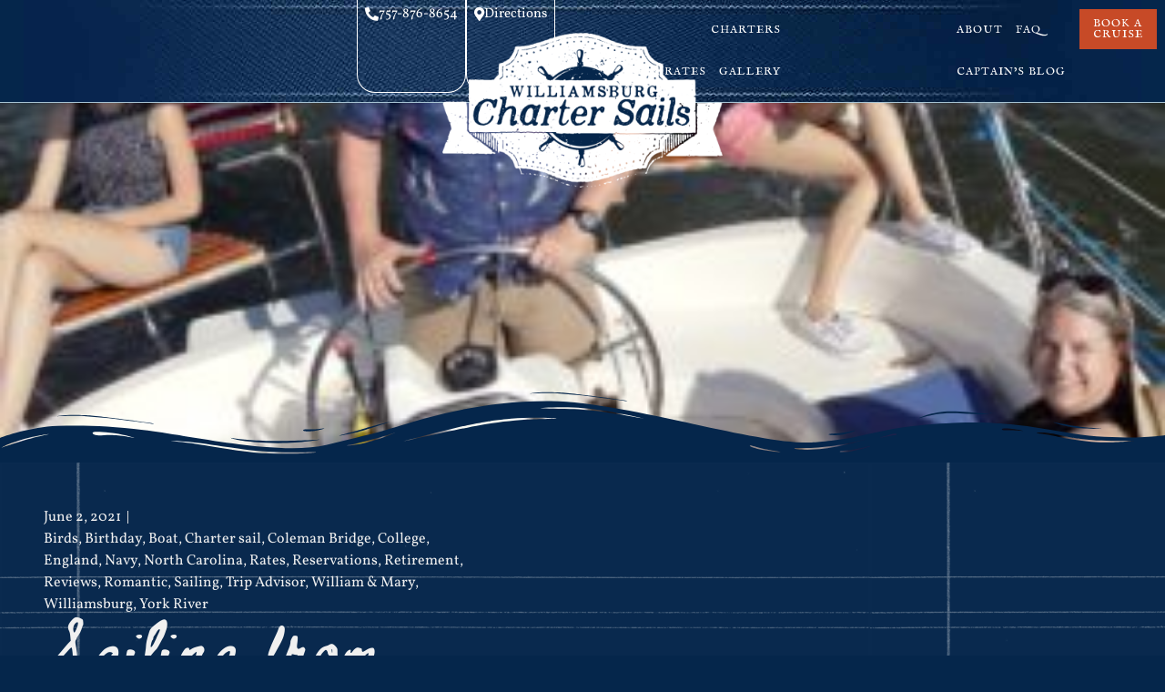

--- FILE ---
content_type: text/html; charset=UTF-8
request_url: https://williamsburgchartersails.com/captains-log/sailing-from-rural-america
body_size: 22465
content:
<!doctype html>
<html lang="en-US">
<head>
	<meta charset="UTF-8">
	<meta name="viewport" content="width=device-width, initial-scale=1">
	<link rel="profile" href="https://gmpg.org/xfn/11">
	<meta name='robots' content='index, follow, max-image-preview:large, max-snippet:-1, max-video-preview:-1' />

	<!-- This site is optimized with the Yoast SEO plugin v26.8 - https://yoast.com/product/yoast-seo-wordpress/ -->
	<title>Sailing from Rural America | Williamsburg Charter Sails</title>
	<meta name="description" content="June 2, 2021. Sailing from Rural America show how couples and families enjoy private charters on the York River. Let’s go sail." />
	<link rel="canonical" href="https://williamsburgchartersails.com/captains-log/sailing-from-rural-america" />
	<meta property="og:locale" content="en_US" />
	<meta property="og:type" content="article" />
	<meta property="og:title" content="Sailing from Rural America | Williamsburg Charter Sails" />
	<meta property="og:description" content="June 2, 2021. Sailing from Rural America show how couples and families enjoy private charters on the York River. Let’s go sail." />
	<meta property="og:url" content="https://williamsburgchartersails.com/captains-log/sailing-from-rural-america" />
	<meta property="og:site_name" content="Williamsburg Charter Sails" />
	<meta property="article:publisher" content="https://www.facebook.com/profile.php?id=61554747761228" />
	<meta property="article:published_time" content="2021-06-02T10:48:37+00:00" />
	<meta property="og:image" content="https://williamsburgchartersails.com/wp-content/uploads/2018/07/DSC00018-e1531827835477.jpg" />
	<meta property="og:image:width" content="300" />
	<meta property="og:image:height" content="225" />
	<meta property="og:image:type" content="image/jpeg" />
	<meta name="author" content="Capt. Bill O&#039;Donovan" />
	<meta name="twitter:label1" content="Written by" />
	<meta name="twitter:data1" content="Capt. Bill O&#039;Donovan" />
	<meta name="twitter:label2" content="Est. reading time" />
	<meta name="twitter:data2" content="8 minutes" />
	<script type="application/ld+json" class="yoast-schema-graph">{"@context":"https://schema.org","@graph":[{"@type":"Article","@id":"https://williamsburgchartersails.com/captains-log/sailing-from-rural-america#article","isPartOf":{"@id":"https://williamsburgchartersails.com/captains-log/sailing-from-rural-america"},"author":{"name":"Capt. Bill O'Donovan","@id":"https://williamsburgchartersails.com/#/schema/person/59620eaabe6a6f51beeca2d2755de9ee"},"headline":"Sailing from Rural America","datePublished":"2021-06-02T10:48:37+00:00","mainEntityOfPage":{"@id":"https://williamsburgchartersails.com/captains-log/sailing-from-rural-america"},"wordCount":1330,"publisher":{"@id":"https://williamsburgchartersails.com/#organization"},"image":{"@id":"https://williamsburgchartersails.com/captains-log/sailing-from-rural-america#primaryimage"},"thumbnailUrl":"https://williamsburgchartersails.com/wp-content/uploads/2018/07/DSC00018-e1531827835477.jpg","keywords":["Navy","Outdoors","River","Sailing","Williamsburg"],"articleSection":["Birds","Birthday","Boat","Charter sail","Coleman Bridge","College","England","Navy","North Carolina","Rates","Reservations","Retirement","Reviews","Romantic","Sailing","Trip Advisor","William &amp; Mary","Williamsburg","York River"],"inLanguage":"en-US"},{"@type":"WebPage","@id":"https://williamsburgchartersails.com/captains-log/sailing-from-rural-america","url":"https://williamsburgchartersails.com/captains-log/sailing-from-rural-america","name":"Sailing from Rural America | Williamsburg Charter Sails","isPartOf":{"@id":"https://williamsburgchartersails.com/#website"},"primaryImageOfPage":{"@id":"https://williamsburgchartersails.com/captains-log/sailing-from-rural-america#primaryimage"},"image":{"@id":"https://williamsburgchartersails.com/captains-log/sailing-from-rural-america#primaryimage"},"thumbnailUrl":"https://williamsburgchartersails.com/wp-content/uploads/2018/07/DSC00018-e1531827835477.jpg","datePublished":"2021-06-02T10:48:37+00:00","description":"June 2, 2021. Sailing from Rural America show how couples and families enjoy private charters on the York River. Let’s go sail.","breadcrumb":{"@id":"https://williamsburgchartersails.com/captains-log/sailing-from-rural-america#breadcrumb"},"inLanguage":"en-US","potentialAction":[{"@type":"ReadAction","target":["https://williamsburgchartersails.com/captains-log/sailing-from-rural-america"]}]},{"@type":"ImageObject","inLanguage":"en-US","@id":"https://williamsburgchartersails.com/captains-log/sailing-from-rural-america#primaryimage","url":"https://williamsburgchartersails.com/wp-content/uploads/2018/07/DSC00018-e1531827835477.jpg","contentUrl":"https://williamsburgchartersails.com/wp-content/uploads/2018/07/DSC00018-e1531827835477.jpg","width":300,"height":225,"caption":"Sailing from Rural America"},{"@type":"BreadcrumbList","@id":"https://williamsburgchartersails.com/captains-log/sailing-from-rural-america#breadcrumb","itemListElement":[{"@type":"ListItem","position":1,"name":"Home","item":"https://williamsburgchartersails.com/"},{"@type":"ListItem","position":2,"name":"Captain&#8217;s Blog","item":"https://williamsburgchartersails.com/blog"},{"@type":"ListItem","position":3,"name":"Sailing from Rural America"}]},{"@type":"WebSite","@id":"https://williamsburgchartersails.com/#website","url":"https://williamsburgchartersails.com/","name":"Williamsburg Charter Sails","description":"York River Private Sailboat Charters","publisher":{"@id":"https://williamsburgchartersails.com/#organization"},"potentialAction":[{"@type":"SearchAction","target":{"@type":"EntryPoint","urlTemplate":"https://williamsburgchartersails.com/?s={search_term_string}"},"query-input":{"@type":"PropertyValueSpecification","valueRequired":true,"valueName":"search_term_string"}}],"inLanguage":"en-US"},{"@type":"Organization","@id":"https://williamsburgchartersails.com/#organization","name":"Williamsburg Charter Sails","url":"https://williamsburgchartersails.com/","logo":{"@type":"ImageObject","inLanguage":"en-US","@id":"https://williamsburgchartersails.com/#/schema/logo/image/","url":"https://williamsburgchartersails.com/wp-content/uploads/2018/10/Air-York.jpg","contentUrl":"https://williamsburgchartersails.com/wp-content/uploads/2018/10/Air-York.jpg","width":408,"height":215,"caption":"Williamsburg Charter Sails"},"image":{"@id":"https://williamsburgchartersails.com/#/schema/logo/image/"},"sameAs":["https://www.facebook.com/profile.php?id=61554747761228","https://www.tripadvisor.com/Attraction_Review-g58313-d4605506-Reviews-Williamsburg_Charter_Sails-Williamsburg_Virginia.html","https://www.pinterest.com/williamsails/williamsburgchartersails/","https://www.go-trippin.com/business/williamsburg-charter-sails"]},{"@type":"Person","@id":"https://williamsburgchartersails.com/#/schema/person/59620eaabe6a6f51beeca2d2755de9ee","name":"Capt. Bill O'Donovan","image":{"@type":"ImageObject","inLanguage":"en-US","@id":"https://williamsburgchartersails.com/#/schema/person/image/","url":"https://secure.gravatar.com/avatar/c23ddb4e55db5791681ebd9b2206d09bb11061c48d1d8ec13d000ebec88563a7?s=96&d=mm&r=g","contentUrl":"https://secure.gravatar.com/avatar/c23ddb4e55db5791681ebd9b2206d09bb11061c48d1d8ec13d000ebec88563a7?s=96&d=mm&r=g","caption":"Capt. Bill O'Donovan"},"description":"Retired newspaper publisher is now in his sixth season as a sailing charter captain. Visitors and locals enjoy the scenery and the sailing on the historic York River.","sameAs":["http://williamsburgchartersails.com"],"url":"https://williamsburgchartersails.com/captains-log/author/bodonovan"}]}</script>
	<!-- / Yoast SEO plugin. -->


<link rel='dns-prefetch' href='//www.googletagmanager.com' />
<link rel="alternate" type="application/rss+xml" title="Williamsburg Charter Sails &raquo; Feed" href="https://williamsburgchartersails.com/feed" />
<link rel="alternate" type="application/rss+xml" title="Williamsburg Charter Sails &raquo; Comments Feed" href="https://williamsburgchartersails.com/comments/feed" />
<link rel="alternate" type="application/rss+xml" title="Williamsburg Charter Sails &raquo; Sailing from Rural America Comments Feed" href="https://williamsburgchartersails.com/captains-log/sailing-from-rural-america/feed" />
<link rel="alternate" title="oEmbed (JSON)" type="application/json+oembed" href="https://williamsburgchartersails.com/wp-json/oembed/1.0/embed?url=https%3A%2F%2Fwilliamsburgchartersails.com%2Fcaptains-log%2Fsailing-from-rural-america" />
<link rel="alternate" title="oEmbed (XML)" type="text/xml+oembed" href="https://williamsburgchartersails.com/wp-json/oembed/1.0/embed?url=https%3A%2F%2Fwilliamsburgchartersails.com%2Fcaptains-log%2Fsailing-from-rural-america&#038;format=xml" />
<style id='wp-img-auto-sizes-contain-inline-css'>
img:is([sizes=auto i],[sizes^="auto," i]){contain-intrinsic-size:3000px 1500px}
/*# sourceURL=wp-img-auto-sizes-contain-inline-css */
</style>
<style id='wp-emoji-styles-inline-css'>

	img.wp-smiley, img.emoji {
		display: inline !important;
		border: none !important;
		box-shadow: none !important;
		height: 1em !important;
		width: 1em !important;
		margin: 0 0.07em !important;
		vertical-align: -0.1em !important;
		background: none !important;
		padding: 0 !important;
	}
/*# sourceURL=wp-emoji-styles-inline-css */
</style>
<link rel='stylesheet' id='wp-block-library-css' href='https://williamsburgchartersails.com/wp-includes/css/dist/block-library/style.min.css?ver=05dc51a8f383995c6c5b3c19db33b36a' media='all' />
<style id='global-styles-inline-css'>
:root{--wp--preset--aspect-ratio--square: 1;--wp--preset--aspect-ratio--4-3: 4/3;--wp--preset--aspect-ratio--3-4: 3/4;--wp--preset--aspect-ratio--3-2: 3/2;--wp--preset--aspect-ratio--2-3: 2/3;--wp--preset--aspect-ratio--16-9: 16/9;--wp--preset--aspect-ratio--9-16: 9/16;--wp--preset--color--black: #000000;--wp--preset--color--cyan-bluish-gray: #abb8c3;--wp--preset--color--white: #ffffff;--wp--preset--color--pale-pink: #f78da7;--wp--preset--color--vivid-red: #cf2e2e;--wp--preset--color--luminous-vivid-orange: #ff6900;--wp--preset--color--luminous-vivid-amber: #fcb900;--wp--preset--color--light-green-cyan: #7bdcb5;--wp--preset--color--vivid-green-cyan: #00d084;--wp--preset--color--pale-cyan-blue: #8ed1fc;--wp--preset--color--vivid-cyan-blue: #0693e3;--wp--preset--color--vivid-purple: #9b51e0;--wp--preset--gradient--vivid-cyan-blue-to-vivid-purple: linear-gradient(135deg,rgb(6,147,227) 0%,rgb(155,81,224) 100%);--wp--preset--gradient--light-green-cyan-to-vivid-green-cyan: linear-gradient(135deg,rgb(122,220,180) 0%,rgb(0,208,130) 100%);--wp--preset--gradient--luminous-vivid-amber-to-luminous-vivid-orange: linear-gradient(135deg,rgb(252,185,0) 0%,rgb(255,105,0) 100%);--wp--preset--gradient--luminous-vivid-orange-to-vivid-red: linear-gradient(135deg,rgb(255,105,0) 0%,rgb(207,46,46) 100%);--wp--preset--gradient--very-light-gray-to-cyan-bluish-gray: linear-gradient(135deg,rgb(238,238,238) 0%,rgb(169,184,195) 100%);--wp--preset--gradient--cool-to-warm-spectrum: linear-gradient(135deg,rgb(74,234,220) 0%,rgb(151,120,209) 20%,rgb(207,42,186) 40%,rgb(238,44,130) 60%,rgb(251,105,98) 80%,rgb(254,248,76) 100%);--wp--preset--gradient--blush-light-purple: linear-gradient(135deg,rgb(255,206,236) 0%,rgb(152,150,240) 100%);--wp--preset--gradient--blush-bordeaux: linear-gradient(135deg,rgb(254,205,165) 0%,rgb(254,45,45) 50%,rgb(107,0,62) 100%);--wp--preset--gradient--luminous-dusk: linear-gradient(135deg,rgb(255,203,112) 0%,rgb(199,81,192) 50%,rgb(65,88,208) 100%);--wp--preset--gradient--pale-ocean: linear-gradient(135deg,rgb(255,245,203) 0%,rgb(182,227,212) 50%,rgb(51,167,181) 100%);--wp--preset--gradient--electric-grass: linear-gradient(135deg,rgb(202,248,128) 0%,rgb(113,206,126) 100%);--wp--preset--gradient--midnight: linear-gradient(135deg,rgb(2,3,129) 0%,rgb(40,116,252) 100%);--wp--preset--font-size--small: 13px;--wp--preset--font-size--medium: 20px;--wp--preset--font-size--large: 36px;--wp--preset--font-size--x-large: 42px;--wp--preset--spacing--20: 0.44rem;--wp--preset--spacing--30: 0.67rem;--wp--preset--spacing--40: 1rem;--wp--preset--spacing--50: 1.5rem;--wp--preset--spacing--60: 2.25rem;--wp--preset--spacing--70: 3.38rem;--wp--preset--spacing--80: 5.06rem;--wp--preset--shadow--natural: 6px 6px 9px rgba(0, 0, 0, 0.2);--wp--preset--shadow--deep: 12px 12px 50px rgba(0, 0, 0, 0.4);--wp--preset--shadow--sharp: 6px 6px 0px rgba(0, 0, 0, 0.2);--wp--preset--shadow--outlined: 6px 6px 0px -3px rgb(255, 255, 255), 6px 6px rgb(0, 0, 0);--wp--preset--shadow--crisp: 6px 6px 0px rgb(0, 0, 0);}:root { --wp--style--global--content-size: 800px;--wp--style--global--wide-size: 1200px; }:where(body) { margin: 0; }.wp-site-blocks > .alignleft { float: left; margin-right: 2em; }.wp-site-blocks > .alignright { float: right; margin-left: 2em; }.wp-site-blocks > .aligncenter { justify-content: center; margin-left: auto; margin-right: auto; }:where(.wp-site-blocks) > * { margin-block-start: 24px; margin-block-end: 0; }:where(.wp-site-blocks) > :first-child { margin-block-start: 0; }:where(.wp-site-blocks) > :last-child { margin-block-end: 0; }:root { --wp--style--block-gap: 24px; }:root :where(.is-layout-flow) > :first-child{margin-block-start: 0;}:root :where(.is-layout-flow) > :last-child{margin-block-end: 0;}:root :where(.is-layout-flow) > *{margin-block-start: 24px;margin-block-end: 0;}:root :where(.is-layout-constrained) > :first-child{margin-block-start: 0;}:root :where(.is-layout-constrained) > :last-child{margin-block-end: 0;}:root :where(.is-layout-constrained) > *{margin-block-start: 24px;margin-block-end: 0;}:root :where(.is-layout-flex){gap: 24px;}:root :where(.is-layout-grid){gap: 24px;}.is-layout-flow > .alignleft{float: left;margin-inline-start: 0;margin-inline-end: 2em;}.is-layout-flow > .alignright{float: right;margin-inline-start: 2em;margin-inline-end: 0;}.is-layout-flow > .aligncenter{margin-left: auto !important;margin-right: auto !important;}.is-layout-constrained > .alignleft{float: left;margin-inline-start: 0;margin-inline-end: 2em;}.is-layout-constrained > .alignright{float: right;margin-inline-start: 2em;margin-inline-end: 0;}.is-layout-constrained > .aligncenter{margin-left: auto !important;margin-right: auto !important;}.is-layout-constrained > :where(:not(.alignleft):not(.alignright):not(.alignfull)){max-width: var(--wp--style--global--content-size);margin-left: auto !important;margin-right: auto !important;}.is-layout-constrained > .alignwide{max-width: var(--wp--style--global--wide-size);}body .is-layout-flex{display: flex;}.is-layout-flex{flex-wrap: wrap;align-items: center;}.is-layout-flex > :is(*, div){margin: 0;}body .is-layout-grid{display: grid;}.is-layout-grid > :is(*, div){margin: 0;}body{padding-top: 0px;padding-right: 0px;padding-bottom: 0px;padding-left: 0px;}a:where(:not(.wp-element-button)){text-decoration: underline;}:root :where(.wp-element-button, .wp-block-button__link){background-color: #32373c;border-width: 0;color: #fff;font-family: inherit;font-size: inherit;font-style: inherit;font-weight: inherit;letter-spacing: inherit;line-height: inherit;padding-top: calc(0.667em + 2px);padding-right: calc(1.333em + 2px);padding-bottom: calc(0.667em + 2px);padding-left: calc(1.333em + 2px);text-decoration: none;text-transform: inherit;}.has-black-color{color: var(--wp--preset--color--black) !important;}.has-cyan-bluish-gray-color{color: var(--wp--preset--color--cyan-bluish-gray) !important;}.has-white-color{color: var(--wp--preset--color--white) !important;}.has-pale-pink-color{color: var(--wp--preset--color--pale-pink) !important;}.has-vivid-red-color{color: var(--wp--preset--color--vivid-red) !important;}.has-luminous-vivid-orange-color{color: var(--wp--preset--color--luminous-vivid-orange) !important;}.has-luminous-vivid-amber-color{color: var(--wp--preset--color--luminous-vivid-amber) !important;}.has-light-green-cyan-color{color: var(--wp--preset--color--light-green-cyan) !important;}.has-vivid-green-cyan-color{color: var(--wp--preset--color--vivid-green-cyan) !important;}.has-pale-cyan-blue-color{color: var(--wp--preset--color--pale-cyan-blue) !important;}.has-vivid-cyan-blue-color{color: var(--wp--preset--color--vivid-cyan-blue) !important;}.has-vivid-purple-color{color: var(--wp--preset--color--vivid-purple) !important;}.has-black-background-color{background-color: var(--wp--preset--color--black) !important;}.has-cyan-bluish-gray-background-color{background-color: var(--wp--preset--color--cyan-bluish-gray) !important;}.has-white-background-color{background-color: var(--wp--preset--color--white) !important;}.has-pale-pink-background-color{background-color: var(--wp--preset--color--pale-pink) !important;}.has-vivid-red-background-color{background-color: var(--wp--preset--color--vivid-red) !important;}.has-luminous-vivid-orange-background-color{background-color: var(--wp--preset--color--luminous-vivid-orange) !important;}.has-luminous-vivid-amber-background-color{background-color: var(--wp--preset--color--luminous-vivid-amber) !important;}.has-light-green-cyan-background-color{background-color: var(--wp--preset--color--light-green-cyan) !important;}.has-vivid-green-cyan-background-color{background-color: var(--wp--preset--color--vivid-green-cyan) !important;}.has-pale-cyan-blue-background-color{background-color: var(--wp--preset--color--pale-cyan-blue) !important;}.has-vivid-cyan-blue-background-color{background-color: var(--wp--preset--color--vivid-cyan-blue) !important;}.has-vivid-purple-background-color{background-color: var(--wp--preset--color--vivid-purple) !important;}.has-black-border-color{border-color: var(--wp--preset--color--black) !important;}.has-cyan-bluish-gray-border-color{border-color: var(--wp--preset--color--cyan-bluish-gray) !important;}.has-white-border-color{border-color: var(--wp--preset--color--white) !important;}.has-pale-pink-border-color{border-color: var(--wp--preset--color--pale-pink) !important;}.has-vivid-red-border-color{border-color: var(--wp--preset--color--vivid-red) !important;}.has-luminous-vivid-orange-border-color{border-color: var(--wp--preset--color--luminous-vivid-orange) !important;}.has-luminous-vivid-amber-border-color{border-color: var(--wp--preset--color--luminous-vivid-amber) !important;}.has-light-green-cyan-border-color{border-color: var(--wp--preset--color--light-green-cyan) !important;}.has-vivid-green-cyan-border-color{border-color: var(--wp--preset--color--vivid-green-cyan) !important;}.has-pale-cyan-blue-border-color{border-color: var(--wp--preset--color--pale-cyan-blue) !important;}.has-vivid-cyan-blue-border-color{border-color: var(--wp--preset--color--vivid-cyan-blue) !important;}.has-vivid-purple-border-color{border-color: var(--wp--preset--color--vivid-purple) !important;}.has-vivid-cyan-blue-to-vivid-purple-gradient-background{background: var(--wp--preset--gradient--vivid-cyan-blue-to-vivid-purple) !important;}.has-light-green-cyan-to-vivid-green-cyan-gradient-background{background: var(--wp--preset--gradient--light-green-cyan-to-vivid-green-cyan) !important;}.has-luminous-vivid-amber-to-luminous-vivid-orange-gradient-background{background: var(--wp--preset--gradient--luminous-vivid-amber-to-luminous-vivid-orange) !important;}.has-luminous-vivid-orange-to-vivid-red-gradient-background{background: var(--wp--preset--gradient--luminous-vivid-orange-to-vivid-red) !important;}.has-very-light-gray-to-cyan-bluish-gray-gradient-background{background: var(--wp--preset--gradient--very-light-gray-to-cyan-bluish-gray) !important;}.has-cool-to-warm-spectrum-gradient-background{background: var(--wp--preset--gradient--cool-to-warm-spectrum) !important;}.has-blush-light-purple-gradient-background{background: var(--wp--preset--gradient--blush-light-purple) !important;}.has-blush-bordeaux-gradient-background{background: var(--wp--preset--gradient--blush-bordeaux) !important;}.has-luminous-dusk-gradient-background{background: var(--wp--preset--gradient--luminous-dusk) !important;}.has-pale-ocean-gradient-background{background: var(--wp--preset--gradient--pale-ocean) !important;}.has-electric-grass-gradient-background{background: var(--wp--preset--gradient--electric-grass) !important;}.has-midnight-gradient-background{background: var(--wp--preset--gradient--midnight) !important;}.has-small-font-size{font-size: var(--wp--preset--font-size--small) !important;}.has-medium-font-size{font-size: var(--wp--preset--font-size--medium) !important;}.has-large-font-size{font-size: var(--wp--preset--font-size--large) !important;}.has-x-large-font-size{font-size: var(--wp--preset--font-size--x-large) !important;}
:root :where(.wp-block-pullquote){font-size: 1.5em;line-height: 1.6;}
/*# sourceURL=global-styles-inline-css */
</style>
<link rel='stylesheet' id='wptripadvisor_allcss-css' href='https://williamsburgchartersails.com/wp-content/plugins/wp-tripadvisor-review-slider/public/css/wptripadvisor_all.css?ver=14.1' media='all' />
<link rel='stylesheet' id='hello-elementor-css' href='https://williamsburgchartersails.com/wp-content/themes/hello-elementor/assets/css/reset.css?ver=3.4.6' media='all' />
<link rel='stylesheet' id='hello-elementor-theme-style-css' href='https://williamsburgchartersails.com/wp-content/themes/hello-elementor/assets/css/theme.css?ver=3.4.6' media='all' />
<link rel='stylesheet' id='hello-elementor-header-footer-css' href='https://williamsburgchartersails.com/wp-content/themes/hello-elementor/assets/css/header-footer.css?ver=3.4.6' media='all' />
<link rel='stylesheet' id='elementor-frontend-css' href='https://williamsburgchartersails.com/wp-content/uploads/elementor/css/custom-frontend.min.css?ver=1769462737' media='all' />
<style id='elementor-frontend-inline-css'>
.elementor-10577 .elementor-element.elementor-element-72c369d9:not(.elementor-motion-effects-element-type-background), .elementor-10577 .elementor-element.elementor-element-72c369d9 > .elementor-motion-effects-container > .elementor-motion-effects-layer{background-image:url("https://williamsburgchartersails.com/wp-content/uploads/2018/07/DSC00018-e1531827835477.jpg");}
/*# sourceURL=elementor-frontend-inline-css */
</style>
<link rel='stylesheet' id='widget-nav-menu-css' href='https://williamsburgchartersails.com/wp-content/uploads/elementor/css/custom-pro-widget-nav-menu.min.css?ver=1769462737' media='all' />
<link rel='stylesheet' id='widget-spacer-css' href='https://williamsburgchartersails.com/wp-content/plugins/elementor/assets/css/widget-spacer.min.css?ver=3.34.3' media='all' />
<link rel='stylesheet' id='widget-image-css' href='https://williamsburgchartersails.com/wp-content/plugins/elementor/assets/css/widget-image.min.css?ver=3.34.3' media='all' />
<link rel='stylesheet' id='e-motion-fx-css' href='https://williamsburgchartersails.com/wp-content/plugins/elementor-pro/assets/css/modules/motion-fx.min.css?ver=3.34.3' media='all' />
<link rel='stylesheet' id='widget-divider-css' href='https://williamsburgchartersails.com/wp-content/plugins/elementor/assets/css/widget-divider.min.css?ver=3.34.3' media='all' />
<link rel='stylesheet' id='widget-heading-css' href='https://williamsburgchartersails.com/wp-content/plugins/elementor/assets/css/widget-heading.min.css?ver=3.34.3' media='all' />
<link rel='stylesheet' id='widget-social-icons-css' href='https://williamsburgchartersails.com/wp-content/plugins/elementor/assets/css/widget-social-icons.min.css?ver=3.34.3' media='all' />
<link rel='stylesheet' id='e-apple-webkit-css' href='https://williamsburgchartersails.com/wp-content/uploads/elementor/css/custom-apple-webkit.min.css?ver=1769462737' media='all' />
<link rel='stylesheet' id='e-shapes-css' href='https://williamsburgchartersails.com/wp-content/plugins/elementor/assets/css/conditionals/shapes.min.css?ver=3.34.3' media='all' />
<link rel='stylesheet' id='widget-post-info-css' href='https://williamsburgchartersails.com/wp-content/plugins/elementor-pro/assets/css/widget-post-info.min.css?ver=3.34.3' media='all' />
<link rel='stylesheet' id='widget-icon-list-css' href='https://williamsburgchartersails.com/wp-content/uploads/elementor/css/custom-widget-icon-list.min.css?ver=1769462737' media='all' />
<link rel='stylesheet' id='elementor-icons-shared-0-css' href='https://williamsburgchartersails.com/wp-content/plugins/elementor/assets/lib/font-awesome/css/fontawesome.min.css?ver=5.15.3' media='all' />
<link rel='stylesheet' id='elementor-icons-fa-regular-css' href='https://williamsburgchartersails.com/wp-content/plugins/elementor/assets/lib/font-awesome/css/regular.min.css?ver=5.15.3' media='all' />
<link rel='stylesheet' id='elementor-icons-fa-solid-css' href='https://williamsburgchartersails.com/wp-content/plugins/elementor/assets/lib/font-awesome/css/solid.min.css?ver=5.15.3' media='all' />
<link rel='stylesheet' id='e-sticky-css' href='https://williamsburgchartersails.com/wp-content/plugins/elementor-pro/assets/css/modules/sticky.min.css?ver=3.34.3' media='all' />
<link rel='stylesheet' id='widget-share-buttons-css' href='https://williamsburgchartersails.com/wp-content/plugins/elementor-pro/assets/css/widget-share-buttons.min.css?ver=3.34.3' media='all' />
<link rel='stylesheet' id='elementor-icons-fa-brands-css' href='https://williamsburgchartersails.com/wp-content/plugins/elementor/assets/lib/font-awesome/css/brands.min.css?ver=5.15.3' media='all' />
<link rel='stylesheet' id='widget-post-navigation-css' href='https://williamsburgchartersails.com/wp-content/plugins/elementor-pro/assets/css/widget-post-navigation.min.css?ver=3.34.3' media='all' />
<link rel='stylesheet' id='widget-posts-css' href='https://williamsburgchartersails.com/wp-content/plugins/elementor-pro/assets/css/widget-posts.min.css?ver=3.34.3' media='all' />
<link rel='stylesheet' id='elementor-icons-css' href='https://williamsburgchartersails.com/wp-content/plugins/elementor/assets/lib/eicons/css/elementor-icons.min.css?ver=5.46.0' media='all' />
<link rel='stylesheet' id='elementor-post-10549-css' href='https://williamsburgchartersails.com/wp-content/uploads/elementor/css/post-10549.css?ver=1769462738' media='all' />
<link rel='stylesheet' id='font-awesome-5-all-css' href='https://williamsburgchartersails.com/wp-content/plugins/elementor/assets/lib/font-awesome/css/all.min.css?ver=3.34.3' media='all' />
<link rel='stylesheet' id='font-awesome-4-shim-css' href='https://williamsburgchartersails.com/wp-content/plugins/elementor/assets/lib/font-awesome/css/v4-shims.min.css?ver=3.34.3' media='all' />
<link rel='stylesheet' id='elementor-post-10551-css' href='https://williamsburgchartersails.com/wp-content/uploads/elementor/css/post-10551.css?ver=1769462738' media='all' />
<link rel='stylesheet' id='elementor-post-10568-css' href='https://williamsburgchartersails.com/wp-content/uploads/elementor/css/post-10568.css?ver=1769462738' media='all' />
<link rel='stylesheet' id='elementor-post-10577-css' href='https://williamsburgchartersails.com/wp-content/uploads/elementor/css/post-10577.css?ver=1769463316' media='all' />
<link rel='stylesheet' id='tablepress-default-css' href='https://williamsburgchartersails.com/wp-content/plugins/tablepress/css/build/default.css?ver=3.2.6' media='all' />
<link rel='stylesheet' id='elementor-gf-local-imfellenglish-css' href='https://williamsburgchartersails.com/wp-content/uploads/elementor/google-fonts/css/imfellenglish.css?ver=1742295067' media='all' />
<link rel='stylesheet' id='elementor-gf-local-imfellenglishsc-css' href='https://williamsburgchartersails.com/wp-content/uploads/elementor/google-fonts/css/imfellenglishsc.css?ver=1742295067' media='all' />
<link rel='stylesheet' id='elementor-gf-local-vollkorn-css' href='https://williamsburgchartersails.com/wp-content/uploads/elementor/google-fonts/css/vollkorn.css?ver=1742295074' media='all' />
<link rel='stylesheet' id='elementor-gf-local-bethellen-css' href='https://williamsburgchartersails.com/wp-content/uploads/elementor/google-fonts/css/bethellen.css?ver=1742295075' media='all' />
<script src="https://williamsburgchartersails.com/wp-includes/js/jquery/jquery.min.js?ver=3.7.1" id="jquery-core-js"></script>
<script src="https://williamsburgchartersails.com/wp-includes/js/jquery/jquery-migrate.min.js?ver=3.4.1" id="jquery-migrate-js"></script>
<script src="https://williamsburgchartersails.com/wp-content/plugins/wp-tripadvisor-review-slider/public/js/wprs-unslider-swipe.js?ver=14.1" id="wp-tripadvisor-review-slider_unslider-min-js"></script>
<script id="wp-tripadvisor-review-slider_plublic-js-extra">
var wprevpublicjs_script_vars = {"wpfb_nonce":"6ea4fb1a44","wpfb_ajaxurl":"https://williamsburgchartersails.com/wp-admin/admin-ajax.php","wprevpluginsurl":"https://williamsburgchartersails.com/wp-content/plugins/wp-tripadvisor-review-slider"};
//# sourceURL=wp-tripadvisor-review-slider_plublic-js-extra
</script>
<script src="https://williamsburgchartersails.com/wp-content/plugins/wp-tripadvisor-review-slider/public/js/wprev-public.js?ver=14.1" id="wp-tripadvisor-review-slider_plublic-js"></script>
<script src="https://williamsburgchartersails.com/wp-content/plugins/elementor/assets/lib/font-awesome/js/v4-shims.min.js?ver=3.34.3" id="font-awesome-4-shim-js"></script>
<link rel="https://api.w.org/" href="https://williamsburgchartersails.com/wp-json/" /><link rel="alternate" title="JSON" type="application/json" href="https://williamsburgchartersails.com/wp-json/wp/v2/posts/9320" /><link rel="EditURI" type="application/rsd+xml" title="RSD" href="https://williamsburgchartersails.com/xmlrpc.php?rsd" />
<link rel='shortlink' href='https://williamsburgchartersails.com/?p=9320' />
<meta name="generator" content="Site Kit by Google 1.170.0" /><meta name="generator" content="Elementor 3.34.3; features: additional_custom_breakpoints; settings: css_print_method-external, google_font-enabled, font_display-swap">
<script>(function(w,d,t,r,u){var f,n,i;w[u]=w[u]||[],f=function(){var o={ti:"17430248", enableAutoSpaTracking: true};o.q=w[u],w[u]=new UET(o),w[u].push("pageLoad")},n=d.createElement(t),n.src=r,n.async=1,n.onload=n.onreadystatechange=function(){var s=this.readyState;s&&s!=="loaded"&&s!=="complete"||(f(),n.onload=n.onreadystatechange=null)},i=d.getElementsByTagName(t)[0],i.parentNode.insertBefore(n,i)})(window,document,"script","//bat.bing.com/bat.js","uetq");</script>
<meta name="google-site-verification" content="EzEjp6bAGoukGPaTjBoxZ5GEu41ATjOI4vRH-JNXKTA" />
			<style>
				.e-con.e-parent:nth-of-type(n+4):not(.e-lazyloaded):not(.e-no-lazyload),
				.e-con.e-parent:nth-of-type(n+4):not(.e-lazyloaded):not(.e-no-lazyload) * {
					background-image: none !important;
				}
				@media screen and (max-height: 1024px) {
					.e-con.e-parent:nth-of-type(n+3):not(.e-lazyloaded):not(.e-no-lazyload),
					.e-con.e-parent:nth-of-type(n+3):not(.e-lazyloaded):not(.e-no-lazyload) * {
						background-image: none !important;
					}
				}
				@media screen and (max-height: 640px) {
					.e-con.e-parent:nth-of-type(n+2):not(.e-lazyloaded):not(.e-no-lazyload),
					.e-con.e-parent:nth-of-type(n+2):not(.e-lazyloaded):not(.e-no-lazyload) * {
						background-image: none !important;
					}
				}
			</style>
			
<!-- Google Tag Manager snippet added by Site Kit -->
<script>
			( function( w, d, s, l, i ) {
				w[l] = w[l] || [];
				w[l].push( {'gtm.start': new Date().getTime(), event: 'gtm.js'} );
				var f = d.getElementsByTagName( s )[0],
					j = d.createElement( s ), dl = l != 'dataLayer' ? '&l=' + l : '';
				j.async = true;
				j.src = 'https://www.googletagmanager.com/gtm.js?id=' + i + dl;
				f.parentNode.insertBefore( j, f );
			} )( window, document, 'script', 'dataLayer', 'GTM-W3PSXP9G' );
			
</script>

<!-- End Google Tag Manager snippet added by Site Kit -->
<link rel="icon" href="https://williamsburgchartersails.com/wp-content/uploads/2023/12/favicon-148x150.png" sizes="32x32" />
<link rel="icon" href="https://williamsburgchartersails.com/wp-content/uploads/2023/12/favicon.png" sizes="192x192" />
<link rel="apple-touch-icon" href="https://williamsburgchartersails.com/wp-content/uploads/2023/12/favicon.png" />
<meta name="msapplication-TileImage" content="https://williamsburgchartersails.com/wp-content/uploads/2023/12/favicon.png" />
</head>
<body class="wp-singular post-template-default single single-post postid-9320 single-format-standard wp-custom-logo wp-embed-responsive wp-theme-hello-elementor hello-elementor-default elementor-default elementor-kit-10549 elementor-page-10577">

		<!-- Google Tag Manager (noscript) snippet added by Site Kit -->
		<noscript>
			<iframe src="https://www.googletagmanager.com/ns.html?id=GTM-W3PSXP9G" height="0" width="0" style="display:none;visibility:hidden"></iframe>
		</noscript>
		<!-- End Google Tag Manager (noscript) snippet added by Site Kit -->
		
<a class="skip-link screen-reader-text" href="#content">Skip to content</a>

		<header data-elementor-type="header" data-elementor-id="10551" class="elementor elementor-10551 elementor-location-header" data-elementor-post-type="elementor_library">
			<div class="elementor-element elementor-element-a27c0b2 e-con-full e-flex e-con e-parent" data-id="a27c0b2" data-element_type="container" data-settings="{&quot;background_background&quot;:&quot;classic&quot;}">
		<div class="elementor-element elementor-element-f15637e e-con-full e-flex e-con e-child" data-id="f15637e" data-element_type="container">
				<div class="elementor-element elementor-element-066a1d9 elementor-widget elementor-widget-button" data-id="066a1d9" data-element_type="widget" data-widget_type="button.default">
				<div class="elementor-widget-container">
									<div class="elementor-button-wrapper">
					<a class="elementor-button elementor-button-link elementor-size-sm" href="https://www.google.com/maps/dir//York+River+Yacht+Haven+8109+Yacht+Haven+Rd+Gloucester+Point,+VA+23062/@37.2568573,-76.4806426,10z/data=!4m5!4m4!1m0!1m2!1m1!1s0x89b081b8bd80f213:0x1abe4d244aa90cb2" target="_blank">
						<span class="elementor-button-content-wrapper">
						<span class="elementor-button-icon">
				<i aria-hidden="true" class="fas fa-map-marker-alt"></i>			</span>
									<span class="elementor-button-text">Directions</span>
					</span>
					</a>
				</div>
								</div>
				</div>
				<div class="elementor-element elementor-element-981a290 elementor-widget elementor-widget-button" data-id="981a290" data-element_type="widget" data-widget_type="button.default">
				<div class="elementor-widget-container">
									<div class="elementor-button-wrapper">
					<a class="elementor-button elementor-button-link elementor-size-sm" href="tel:757-876-8654">
						<span class="elementor-button-content-wrapper">
						<span class="elementor-button-icon">
				<i aria-hidden="true" class="fas fa-phone-alt"></i>			</span>
									<span class="elementor-button-text">757-876-8654</span>
					</span>
					</a>
				</div>
								</div>
				</div>
				</div>
		<div class="elementor-element elementor-element-9772d40 e-con-full elementor-hidden-mobile e-flex e-con e-child" data-id="9772d40" data-element_type="container">
				<div class="elementor-element elementor-element-ecd2979 elementor-nav-menu__align-end elementor-nav-menu--dropdown-mobile elementor-hidden-tablet elementor-hidden-mobile elementor-nav-menu__text-align-aside elementor-nav-menu--toggle elementor-nav-menu--burger elementor-widget elementor-widget-nav-menu" data-id="ecd2979" data-element_type="widget" data-settings="{&quot;layout&quot;:&quot;horizontal&quot;,&quot;submenu_icon&quot;:{&quot;value&quot;:&quot;&lt;i class=\&quot;fas fa-caret-down\&quot; aria-hidden=\&quot;true\&quot;&gt;&lt;\/i&gt;&quot;,&quot;library&quot;:&quot;fa-solid&quot;},&quot;toggle&quot;:&quot;burger&quot;}" data-widget_type="nav-menu.default">
				<div class="elementor-widget-container">
								<nav aria-label="Menu" class="elementor-nav-menu--main elementor-nav-menu__container elementor-nav-menu--layout-horizontal e--pointer-text e--animation-sink">
				<ul id="menu-1-ecd2979" class="elementor-nav-menu"><li class="menu-item menu-item-type-post_type menu-item-object-page menu-item-10562"><a href="https://williamsburgchartersails.com/charters" class="elementor-item">Charters</a></li>
<li class="menu-item menu-item-type-post_type menu-item-object-page menu-item-10567"><a href="https://williamsburgchartersails.com/pricing-rates" class="elementor-item">Pricing &#038; Rates</a></li>
<li class="menu-item menu-item-type-post_type menu-item-object-page menu-item-10563"><a href="https://williamsburgchartersails.com/gallery" class="elementor-item">Gallery</a></li>
</ul>			</nav>
					<div class="elementor-menu-toggle" role="button" tabindex="0" aria-label="Menu Toggle" aria-expanded="false">
			<i aria-hidden="true" role="presentation" class="elementor-menu-toggle__icon--open eicon-menu-bar"></i><i aria-hidden="true" role="presentation" class="elementor-menu-toggle__icon--close eicon-close"></i>		</div>
					<nav class="elementor-nav-menu--dropdown elementor-nav-menu__container" aria-hidden="true">
				<ul id="menu-2-ecd2979" class="elementor-nav-menu"><li class="menu-item menu-item-type-post_type menu-item-object-page menu-item-10562"><a href="https://williamsburgchartersails.com/charters" class="elementor-item" tabindex="-1">Charters</a></li>
<li class="menu-item menu-item-type-post_type menu-item-object-page menu-item-10567"><a href="https://williamsburgchartersails.com/pricing-rates" class="elementor-item" tabindex="-1">Pricing &#038; Rates</a></li>
<li class="menu-item menu-item-type-post_type menu-item-object-page menu-item-10563"><a href="https://williamsburgchartersails.com/gallery" class="elementor-item" tabindex="-1">Gallery</a></li>
</ul>			</nav>
						</div>
				</div>
				</div>
		<div class="elementor-element elementor-element-f1af689 e-con-full elementor-hidden-mobile e-flex e-con e-child" data-id="f1af689" data-element_type="container">
				<div class="elementor-element elementor-element-0584163 elementor-widget elementor-widget-spacer" data-id="0584163" data-element_type="widget" data-widget_type="spacer.default">
				<div class="elementor-widget-container">
							<div class="elementor-spacer">
			<div class="elementor-spacer-inner"></div>
		</div>
						</div>
				</div>
				</div>
		<div class="elementor-element elementor-element-7665fae e-con-full e-flex e-con e-child" data-id="7665fae" data-element_type="container">
				<div class="elementor-element elementor-element-82145af elementor-nav-menu__align-start elementor-nav-menu--dropdown-mobile elementor-hidden-tablet elementor-hidden-mobile elementor-nav-menu__text-align-aside elementor-nav-menu--toggle elementor-nav-menu--burger elementor-widget elementor-widget-nav-menu" data-id="82145af" data-element_type="widget" data-settings="{&quot;layout&quot;:&quot;horizontal&quot;,&quot;submenu_icon&quot;:{&quot;value&quot;:&quot;&lt;i class=\&quot;fas fa-caret-down\&quot; aria-hidden=\&quot;true\&quot;&gt;&lt;\/i&gt;&quot;,&quot;library&quot;:&quot;fa-solid&quot;},&quot;toggle&quot;:&quot;burger&quot;}" data-widget_type="nav-menu.default">
				<div class="elementor-widget-container">
								<nav aria-label="Menu" class="elementor-nav-menu--main elementor-nav-menu__container elementor-nav-menu--layout-horizontal e--pointer-text e--animation-sink">
				<ul id="menu-1-82145af" class="elementor-nav-menu"><li class="menu-item menu-item-type-post_type menu-item-object-page menu-item-10593"><a href="https://williamsburgchartersails.com/about" class="elementor-item">About</a></li>
<li class="menu-item menu-item-type-post_type menu-item-object-page menu-item-10566"><a href="https://williamsburgchartersails.com/faq" class="elementor-item">FAQ</a></li>
<li class="menu-item menu-item-type-post_type menu-item-object-page current_page_parent menu-item-10564"><a href="https://williamsburgchartersails.com/blog" class="elementor-item">Captain’s Blog</a></li>
</ul>			</nav>
					<div class="elementor-menu-toggle" role="button" tabindex="0" aria-label="Menu Toggle" aria-expanded="false">
			<i aria-hidden="true" role="presentation" class="elementor-menu-toggle__icon--open eicon-menu-bar"></i><i aria-hidden="true" role="presentation" class="elementor-menu-toggle__icon--close eicon-close"></i>		</div>
					<nav class="elementor-nav-menu--dropdown elementor-nav-menu__container" aria-hidden="true">
				<ul id="menu-2-82145af" class="elementor-nav-menu"><li class="menu-item menu-item-type-post_type menu-item-object-page menu-item-10593"><a href="https://williamsburgchartersails.com/about" class="elementor-item" tabindex="-1">About</a></li>
<li class="menu-item menu-item-type-post_type menu-item-object-page menu-item-10566"><a href="https://williamsburgchartersails.com/faq" class="elementor-item" tabindex="-1">FAQ</a></li>
<li class="menu-item menu-item-type-post_type menu-item-object-page current_page_parent menu-item-10564"><a href="https://williamsburgchartersails.com/blog" class="elementor-item" tabindex="-1">Captain’s Blog</a></li>
</ul>			</nav>
						</div>
				</div>
				<div class="elementor-element elementor-element-791f589 elementor-mobile-align-center elementor-widget elementor-widget-button" data-id="791f589" data-element_type="widget" data-widget_type="button.default">
				<div class="elementor-widget-container">
									<div class="elementor-button-wrapper">
					<a class="elementor-button elementor-button-link elementor-size-sm" href="https://williamsburgchartersails.com/book-a-charter">
						<span class="elementor-button-content-wrapper">
									<span class="elementor-button-text">Book a Cruise</span>
					</span>
					</a>
				</div>
								</div>
				</div>
				<div class="elementor-element elementor-element-f61aa0a elementor-hidden-desktop elementor-nav-menu--stretch elementor-hidden-laptop elementor-nav-menu--dropdown-tablet elementor-nav-menu__text-align-aside elementor-nav-menu--toggle elementor-nav-menu--burger elementor-widget elementor-widget-nav-menu" data-id="f61aa0a" data-element_type="widget" data-settings="{&quot;full_width&quot;:&quot;stretch&quot;,&quot;layout&quot;:&quot;horizontal&quot;,&quot;submenu_icon&quot;:{&quot;value&quot;:&quot;&lt;i class=\&quot;fas fa-caret-down\&quot; aria-hidden=\&quot;true\&quot;&gt;&lt;\/i&gt;&quot;,&quot;library&quot;:&quot;fa-solid&quot;},&quot;toggle&quot;:&quot;burger&quot;}" data-widget_type="nav-menu.default">
				<div class="elementor-widget-container">
								<nav aria-label="Menu" class="elementor-nav-menu--main elementor-nav-menu__container elementor-nav-menu--layout-horizontal e--pointer-underline e--animation-fade">
				<ul id="menu-1-f61aa0a" class="elementor-nav-menu"><li class="menu-item menu-item-type-post_type menu-item-object-page menu-item-10606"><a href="https://williamsburgchartersails.com/charters" class="elementor-item">Charters</a></li>
<li class="menu-item menu-item-type-post_type menu-item-object-page menu-item-10608"><a href="https://williamsburgchartersails.com/pricing-rates" class="elementor-item">Pricing &#038; Rates</a></li>
<li class="menu-item menu-item-type-post_type menu-item-object-page menu-item-10607"><a href="https://williamsburgchartersails.com/gallery" class="elementor-item">Gallery</a></li>
<li class="menu-item menu-item-type-post_type menu-item-object-page menu-item-10609"><a href="https://williamsburgchartersails.com/faq" class="elementor-item">FAQ</a></li>
<li class="menu-item menu-item-type-post_type menu-item-object-page menu-item-10610"><a href="https://williamsburgchartersails.com/about" class="elementor-item">About</a></li>
<li class="menu-item menu-item-type-post_type menu-item-object-page current_page_parent menu-item-10605"><a href="https://williamsburgchartersails.com/blog" class="elementor-item">Captain’s Blog</a></li>
</ul>			</nav>
					<div class="elementor-menu-toggle" role="button" tabindex="0" aria-label="Menu Toggle" aria-expanded="false">
			<i aria-hidden="true" role="presentation" class="elementor-menu-toggle__icon--open eicon-menu-bar"></i><i aria-hidden="true" role="presentation" class="elementor-menu-toggle__icon--close eicon-close"></i>		</div>
					<nav class="elementor-nav-menu--dropdown elementor-nav-menu__container" aria-hidden="true">
				<ul id="menu-2-f61aa0a" class="elementor-nav-menu"><li class="menu-item menu-item-type-post_type menu-item-object-page menu-item-10606"><a href="https://williamsburgchartersails.com/charters" class="elementor-item" tabindex="-1">Charters</a></li>
<li class="menu-item menu-item-type-post_type menu-item-object-page menu-item-10608"><a href="https://williamsburgchartersails.com/pricing-rates" class="elementor-item" tabindex="-1">Pricing &#038; Rates</a></li>
<li class="menu-item menu-item-type-post_type menu-item-object-page menu-item-10607"><a href="https://williamsburgchartersails.com/gallery" class="elementor-item" tabindex="-1">Gallery</a></li>
<li class="menu-item menu-item-type-post_type menu-item-object-page menu-item-10609"><a href="https://williamsburgchartersails.com/faq" class="elementor-item" tabindex="-1">FAQ</a></li>
<li class="menu-item menu-item-type-post_type menu-item-object-page menu-item-10610"><a href="https://williamsburgchartersails.com/about" class="elementor-item" tabindex="-1">About</a></li>
<li class="menu-item menu-item-type-post_type menu-item-object-page current_page_parent menu-item-10605"><a href="https://williamsburgchartersails.com/blog" class="elementor-item" tabindex="-1">Captain’s Blog</a></li>
</ul>			</nav>
						</div>
				</div>
				</div>
				</div>
		<div class="elementor-element elementor-element-cbec246 e-con-full e-flex e-con e-parent" data-id="cbec246" data-element_type="container">
		<div class="elementor-element elementor-element-96da5f1 e-con-full elementor-hidden-mobile e-flex e-con e-child" data-id="96da5f1" data-element_type="container">
				</div>
		<div class="elementor-element elementor-element-e9d1cc3 e-con-full e-flex e-con e-child" data-id="e9d1cc3" data-element_type="container">
				<div class="elementor-element elementor-element-e4ff852 elementor-widget elementor-widget-image" data-id="e4ff852" data-element_type="widget" data-widget_type="image.default">
				<div class="elementor-widget-container">
																<a href="https://williamsburgchartersails.com/">
							<img loading="lazy" width="768" height="424" src="https://williamsburgchartersails.com/wp-content/uploads/2023/12/williamsburg-charter-sails-logo-reversed-768x424.png" class="attachment-medium_large size-medium_large wp-image-10559" alt="Williamsburg Charter Sails" srcset="https://williamsburgchartersails.com/wp-content/uploads/2023/12/williamsburg-charter-sails-logo-reversed-768x424.png 768w, https://williamsburgchartersails.com/wp-content/uploads/2023/12/williamsburg-charter-sails-logo-reversed-300x166.png 300w, https://williamsburgchartersails.com/wp-content/uploads/2023/12/williamsburg-charter-sails-logo-reversed.png 890w" sizes="(max-width: 768px) 100vw, 768px" />								</a>
															</div>
				</div>
				</div>
		<div class="elementor-element elementor-element-a7fd312 e-con-full elementor-hidden-mobile e-flex e-con e-child" data-id="a7fd312" data-element_type="container">
				</div>
				</div>
				</header>
				<div data-elementor-type="single-post" data-elementor-id="10577" class="elementor elementor-10577 elementor-location-single post-9320 post type-post status-publish format-standard has-post-thumbnail hentry category-birds category-birthday category-boat category-charter-sail category-coleman-bridge category-college category-england category-navy category-north-carolina category-rates category-reservations category-retirement category-reviews category-romantic category-sailing category-trip-advisor category-william-mary category-williamsburg category-york-river tag-navy tag-outdoors tag-river tag-sailing tag-williamsburg" data-elementor-post-type="elementor_library">
			<div class="elementor-element elementor-element-72c369d9 e-con-full e-flex e-con e-parent" data-id="72c369d9" data-element_type="container" data-settings="{&quot;background_background&quot;:&quot;classic&quot;,&quot;shape_divider_bottom&quot;:&quot;wave-brush&quot;}">
				<div class="elementor-shape elementor-shape-bottom" aria-hidden="true" data-negative="false">
			<svg xmlns="http://www.w3.org/2000/svg" viewBox="0 0 283.5 27.8" preserveAspectRatio="none">
	<path class="elementor-shape-fill" d="M283.5,9.7c0,0-7.3,4.3-14,4.6c-6.8,0.3-12.6,0-20.9-1.5c-11.3-2-33.1-10.1-44.7-5.7	s-12.1,4.6-18,7.4c-6.6,3.2-20,9.6-36.6,9.3C131.6,23.5,99.5,7.2,86.3,8c-1.4,0.1-6.6,0.8-10.5,2c-3.8,1.2-9.4,3.8-17,4.7	c-3.2,0.4-8.3,1.1-14.2,0.9c-1.5-0.1-6.3-0.4-12-1.6c-5.7-1.2-11-3.1-15.8-3.7C6.5,9.2,0,10.8,0,10.8V0h283.5V9.7z M260.8,11.3	c-0.7-1-2-0.4-4.3-0.4c-2.3,0-6.1-1.2-5.8-1.1c0.3,0.1,3.1,1.5,6,1.9C259.7,12.2,261.4,12.3,260.8,11.3z M242.4,8.6	c0,0-2.4-0.2-5.6-0.9c-3.2-0.8-10.3-2.8-15.1-3.5c-8.2-1.1-15.8,0-15.1,0.1c0.8,0.1,9.6-0.6,17.6,1.1c3.3,0.7,9.3,2.2,12.4,2.7	C239.9,8.7,242.4,8.6,242.4,8.6z M185.2,8.5c1.7-0.7-13.3,4.7-18.5,6.1c-2.1,0.6-6.2,1.6-10,2c-3.9,0.4-8.9,0.4-8.8,0.5	c0,0.2,5.8,0.8,11.2,0c5.4-0.8,5.2-1.1,7.6-1.6C170.5,14.7,183.5,9.2,185.2,8.5z M199.1,6.9c0.2,0-0.8-0.4-4.8,1.1	c-4,1.5-6.7,3.5-6.9,3.7c-0.2,0.1,3.5-1.8,6.6-3C197,7.5,199,6.9,199.1,6.9z M283,6c-0.1,0.1-1.9,1.1-4.8,2.5s-6.9,2.8-6.7,2.7	c0.2,0,3.5-0.6,7.4-2.5C282.8,6.8,283.1,5.9,283,6z M31.3,11.6c0.1-0.2-1.9-0.2-4.5-1.2s-5.4-1.6-7.8-2C15,7.6,7.3,8.5,7.7,8.6	C8,8.7,15.9,8.3,20.2,9.3c2.2,0.5,2.4,0.5,5.7,1.6S31.2,11.9,31.3,11.6z M73,9.2c0.4-0.1,3.5-1.6,8.4-2.6c4.9-1.1,8.9-0.5,8.9-0.8	c0-0.3-1-0.9-6.2-0.3S72.6,9.3,73,9.2z M71.6,6.7C71.8,6.8,75,5.4,77.3,5c2.3-0.3,1.9-0.5,1.9-0.6c0-0.1-1.1-0.2-2.7,0.2	C74.8,5.1,71.4,6.6,71.6,6.7z M93.6,4.4c0.1,0.2,3.5,0.8,5.6,1.8c2.1,1,1.8,0.6,1.9,0.5c0.1-0.1-0.8-0.8-2.4-1.3	C97.1,4.8,93.5,4.2,93.6,4.4z M65.4,11.1c-0.1,0.3,0.3,0.5,1.9-0.2s2.6-1.3,2.2-1.2s-0.9,0.4-2.5,0.8C65.3,10.9,65.5,10.8,65.4,11.1	z M34.5,12.4c-0.2,0,2.1,0.8,3.3,0.9c1.2,0.1,2,0.1,2-0.2c0-0.3-0.1-0.5-1.6-0.4C36.6,12.8,34.7,12.4,34.5,12.4z M152.2,21.1	c-0.1,0.1-2.4-0.3-7.5-0.3c-5,0-13.6-2.4-17.2-3.5c-3.6-1.1,10,3.9,16.5,4.1C150.5,21.6,152.3,21,152.2,21.1z"/>
	<path class="elementor-shape-fill" d="M269.6,18c-0.1-0.1-4.6,0.3-7.2,0c-7.3-0.7-17-3.2-16.6-2.9c0.4,0.3,13.7,3.1,17,3.3	C267.7,18.8,269.7,18,269.6,18z"/>
	<path class="elementor-shape-fill" d="M227.4,9.8c-0.2-0.1-4.5-1-9.5-1.2c-5-0.2-12.7,0.6-12.3,0.5c0.3-0.1,5.9-1.8,13.3-1.2	S227.6,9.9,227.4,9.8z"/>
	<path class="elementor-shape-fill" d="M204.5,13.4c-0.1-0.1,2-1,3.2-1.1c1.2-0.1,2,0,2,0.3c0,0.3-0.1,0.5-1.6,0.4	C206.4,12.9,204.6,13.5,204.5,13.4z"/>
	<path class="elementor-shape-fill" d="M201,10.6c0-0.1-4.4,1.2-6.3,2.2c-1.9,0.9-6.2,3.1-6.1,3.1c0.1,0.1,4.2-1.6,6.3-2.6	S201,10.7,201,10.6z"/>
	<path class="elementor-shape-fill" d="M154.5,26.7c-0.1-0.1-4.6,0.3-7.2,0c-7.3-0.7-17-3.2-16.6-2.9c0.4,0.3,13.7,3.1,17,3.3	C152.6,27.5,154.6,26.8,154.5,26.7z"/>
	<path class="elementor-shape-fill" d="M41.9,19.3c0,0,1.2-0.3,2.9-0.1c1.7,0.2,5.8,0.9,8.2,0.7c4.2-0.4,7.4-2.7,7-2.6	c-0.4,0-4.3,2.2-8.6,1.9c-1.8-0.1-5.1-0.5-6.7-0.4S41.9,19.3,41.9,19.3z"/>
	<path class="elementor-shape-fill" d="M75.5,12.6c0.2,0.1,2-0.8,4.3-1.1c2.3-0.2,2.1-0.3,2.1-0.5c0-0.1-1.8-0.4-3.4,0	C76.9,11.5,75.3,12.5,75.5,12.6z"/>
	<path class="elementor-shape-fill" d="M15.6,13.2c0-0.1,4.3,0,6.7,0.5c2.4,0.5,5,1.9,5,2c0,0.1-2.7-0.8-5.1-1.4	C19.9,13.7,15.7,13.3,15.6,13.2z"/>
</svg>		</div>
				</div>
		<div class="elementor-element elementor-element-7104fbd3 e-con-full e-flex e-con e-parent" data-id="7104fbd3" data-element_type="container" data-settings="{&quot;background_background&quot;:&quot;classic&quot;}">
		<div class="elementor-element elementor-element-45ac230b e-con-full e-flex e-con e-child" data-id="45ac230b" data-element_type="container" data-settings="{&quot;sticky&quot;:&quot;top&quot;,&quot;sticky_on&quot;:[&quot;desktop&quot;],&quot;sticky_offset&quot;:20,&quot;sticky_parent&quot;:&quot;yes&quot;,&quot;sticky_effects_offset&quot;:0,&quot;sticky_anchor_link_offset&quot;:0}">
				<div class="elementor-element elementor-element-490b73f0 elementor-widget elementor-widget-post-info" data-id="490b73f0" data-element_type="widget" data-widget_type="post-info.default">
				<div class="elementor-widget-container">
							<ul class="elementor-inline-items elementor-icon-list-items elementor-post-info">
								<li class="elementor-icon-list-item elementor-repeater-item-931a64d elementor-inline-item" itemprop="datePublished">
						<a href="https://williamsburgchartersails.com/captains-log/2021/06/02">
														<span class="elementor-icon-list-text elementor-post-info__item elementor-post-info__item--type-date">
										<time>June 2, 2021</time>					</span>
									</a>
				</li>
				<li class="elementor-icon-list-item elementor-repeater-item-063516b elementor-inline-item" itemprop="about">
													<span class="elementor-icon-list-text elementor-post-info__item elementor-post-info__item--type-terms">
										<span class="elementor-post-info__terms-list">
				<a href="https://williamsburgchartersails.com/captains-log/category/birds" class="elementor-post-info__terms-list-item">Birds</a>, <a href="https://williamsburgchartersails.com/captains-log/category/birthday" class="elementor-post-info__terms-list-item">Birthday</a>, <a href="https://williamsburgchartersails.com/captains-log/category/boat" class="elementor-post-info__terms-list-item">Boat</a>, <a href="https://williamsburgchartersails.com/captains-log/category/charter-sail" class="elementor-post-info__terms-list-item">Charter sail</a>, <a href="https://williamsburgchartersails.com/captains-log/category/coleman-bridge" class="elementor-post-info__terms-list-item">Coleman Bridge</a>, <a href="https://williamsburgchartersails.com/captains-log/category/college" class="elementor-post-info__terms-list-item">College</a>, <a href="https://williamsburgchartersails.com/captains-log/category/england" class="elementor-post-info__terms-list-item">England</a>, <a href="https://williamsburgchartersails.com/captains-log/category/navy" class="elementor-post-info__terms-list-item">Navy</a>, <a href="https://williamsburgchartersails.com/captains-log/category/north-carolina" class="elementor-post-info__terms-list-item">North Carolina</a>, <a href="https://williamsburgchartersails.com/captains-log/category/rates" class="elementor-post-info__terms-list-item">Rates</a>, <a href="https://williamsburgchartersails.com/captains-log/category/reservations" class="elementor-post-info__terms-list-item">Reservations</a>, <a href="https://williamsburgchartersails.com/captains-log/category/retirement" class="elementor-post-info__terms-list-item">Retirement</a>, <a href="https://williamsburgchartersails.com/captains-log/category/reviews" class="elementor-post-info__terms-list-item">Reviews</a>, <a href="https://williamsburgchartersails.com/captains-log/category/romantic" class="elementor-post-info__terms-list-item">Romantic</a>, <a href="https://williamsburgchartersails.com/captains-log/category/sailing" class="elementor-post-info__terms-list-item">Sailing</a>, <a href="https://williamsburgchartersails.com/captains-log/category/trip-advisor" class="elementor-post-info__terms-list-item">Trip Advisor</a>, <a href="https://williamsburgchartersails.com/captains-log/category/william-mary" class="elementor-post-info__terms-list-item">William &amp; Mary</a>, <a href="https://williamsburgchartersails.com/captains-log/category/williamsburg" class="elementor-post-info__terms-list-item">Williamsburg</a>, <a href="https://williamsburgchartersails.com/captains-log/category/york-river" class="elementor-post-info__terms-list-item">York River</a>				</span>
					</span>
								</li>
				</ul>
						</div>
				</div>
				<div class="elementor-element elementor-element-6a039f3c elementor-widget elementor-widget-theme-post-title elementor-page-title elementor-widget-heading" data-id="6a039f3c" data-element_type="widget" data-widget_type="theme-post-title.default">
				<div class="elementor-widget-container">
					<h1 class="elementor-heading-title elementor-size-default">Sailing from Rural America</h1>				</div>
				</div>
				<div class="elementor-element elementor-element-6dc8d6d9 elementor-widget elementor-widget-button" data-id="6dc8d6d9" data-element_type="widget" data-widget_type="button.default">
				<div class="elementor-widget-container">
									<div class="elementor-button-wrapper">
					<a class="elementor-button elementor-button-link elementor-size-sm" href="https://williamsburgchartersails.com/captains-log/tag/sailboats">
						<span class="elementor-button-content-wrapper">
						<span class="elementor-button-icon">
				<i aria-hidden="true" class="fas fa-long-arrow-alt-left"></i>			</span>
									<span class="elementor-button-text">Back to Captain's Blog</span>
					</span>
					</a>
				</div>
								</div>
				</div>
				</div>
		<div class="elementor-element elementor-element-62505e5d e-con-full e-flex e-con e-child" data-id="62505e5d" data-element_type="container">
				<div class="elementor-element elementor-element-4a573eaf elementor-widget elementor-widget-theme-post-content" data-id="4a573eaf" data-element_type="widget" data-widget_type="theme-post-content.default">
				<div class="elementor-widget-container">
					<h5><a href="https://www.tripadvisor.com/Attraction_Review-g58313-d4605506-Reviews-Williamsburg_Charter_Sails-Williamsburg_Virginia.html"><img fetchpriority="high" fetchpriority="high" decoding="async" class="aligncenter size-large wp-image-7251" src="https://williamsburgchartersails.com/wp-content/uploads/2018/07/DSC00018-1024x768.jpg" alt="Sailing from Rural America" width="960" height="720" /></a></h5>
<h5><strong><a href="https://www.tripadvisor.com/Attraction_Review-g58313-d4605506-Reviews-Williamsburg_Charter_Sails-Williamsburg_Virginia.html"><img decoding="async" class="alignright size-medium wp-image-7252" src="https://williamsburgchartersails.com/wp-content/uploads/2018/07/DSC00032-300x225.jpg" alt="Sailing from Rural America" width="300" height="225" /></a></strong></h5>
<h5><strong>I get asked, &#8220;Do you do birthday sails?&#8221; Yes, here&#8217;s a 50th birthday sail. The week began with a continued warm front offering flat seas in the morning and rising seas in the afternoon. A couple from rural South Boston VA were celebrating her 50<sup>th</sup>, and a family from rural North Carolina were in Williamsburg for a William &amp; Mary interview. </strong></h5>
<h5><strong>Stuart and Patti Freemon live in Pikeville NC, from where he commutes to LaGuardia to fly for Jet Blue. He flew pretty fast along the York River, banking at 40 degrees to achieve 11 mph, fastest this month. Someone asked about the famous Sully Sullender landing in NYC. </strong></h5>
<h5><strong>“You can fly with one engine stuffed with birds, but not two,&#8221; Stuart said. &#8220;He had to do calculations on the scope of the Cray computer while talking to the JFK tower. They said that LaGuardia was six miles away and Teterboro was seven. </strong></h5>
<figure id="attachment_7254" aria-describedby="caption-attachment-7254" style="width: 300px" class="wp-caption alignleft"><img decoding="async" class="wp-image-7254 size-medium" src="https://williamsburgchartersails.com/wp-content/uploads/2018/07/DSC00022-300x225.jpg" alt="Sailing from Rural America" width="300" height="225" /><figcaption id="caption-attachment-7254" class="wp-caption-text">Little England Plantation</figcaption></figure>
<h5><strong>&#8220;He insisted there wasn’t time and declared the Hudson River. It was a perfect landing at 140 mph. If someone hadn’t panicked and opened the aft cabin, it would have continued to float. </strong><strong>In the movie the FAA accused him of aborting too early without finding an alternative airport. So they did simulator tests to show that he could have glided into Teterboro, but it took seven attempts to get it right.”</strong></h5>
<h5><strong>Stuart is thinking of retiring and running a duck boat tour in Edenton to show people the nature and history of the place. That would constitute sailing in rural America. They looked at buying Little England farm and plantation on the York River, so I offered some of its history and current background.</strong></h5>
<h5><strong>Afterward, Stuart wrote in a Trip Advisor review: &#8220;While our girls have been to Girl Scout sailing camp as recently as a couple of summers ago, it has been nearly 40 years since I was a camper at Camp Sea Gull and sailed regularly. But our afternoon on the York River brought back so many fond memories and maybe even proved to me that I still have a little bit of sailor in me.</strong></h5>
<h2><strong>Sailing Lake George in Rural America</strong></h2>
<h5><a href="https://www.tripadvisor.com/Attraction_Review-g58313-d4605506-Reviews-Williamsburg_Charter_Sails-Williamsburg_Virginia.html"><img loading="lazy" loading="lazy" decoding="async" class="alignleft size-medium wp-image-7256" src="https://williamsburgchartersails.com/wp-content/uploads/2018/07/DSCN8497-300x225.jpg" alt="Sailing from Rural America" width="300" height="225" /></a></h5>
<h5><strong>Michelle Gooding and Lisa Pascale of Christopher Newport College went sailing on a retreat with a family of four. The ladies observed as Maryellen Dye&#8217;s nephew John ran the helm in building winds. We wound up reefing the Genoa to avoid over-heeling.</strong></h5>
<h5><strong>Lisa said, &#8220;My father used to have an 18-foot boat that he ran on Lake George. He used to say that all he needed in life was a boat, a six-pack and a bailer, namley me.&#8221; That got a good laugh. &#8220;I have a friend in Virginia Beach who works in physics at Jefferson Lab and wants to get a sailboat. My idea is to have him take out inner-city kids from Newport News to teach them physics and sailing, hands-on.&#8221; I had my doubts about that, so we switched subjects.</strong></h5>
<h5><strong><a href="https://www.tripadvisor.com/Attraction_Review-g58313-d4605506-Reviews-Williamsburg_Charter_Sails-Williamsburg_Virginia.html"><img loading="lazy" loading="lazy" decoding="async" class="alignright size-medium wp-image-7257" src="https://williamsburgchartersails.com/wp-content/uploads/2018/07/DSCN8523-300x225.jpg" alt="Sailing from Rural America" width="300" height="225" /></a></strong></h5>
<h5><strong>&#8220;My husband works at the Mariners&#8217; Museum in Newport News, where they have AC 13 on display.&#8221; That&#8217;s one of the giant catamarans from the 2014 America&#8217;s Cup in San Francisco. &#8220;Just the hull, of course, you can&#8217;t get the mast up inside a museum. When you walk in, it&#8217;s hard to figure out at first what you&#8217;re looking out. They even have the Luis Vuitton cup, which is quite big. It resides at night in a van with two security guards.&#8221; I found out later that AC 13 arrived in giant crates but with no instructions for setting it up. The curators figured it out.</strong></h5>
<h5><strong>Later a chef and his family from Galloway NJ joined a Williamsburg couple learning to sail. David Pascale has been a chef for 15 years, most recently at the Anchorage Tavern in Summers Point. &#8220;We just made the Top 50 Restaurants in America by msn.com, which has led to waits of up to an hour and a half for seating. We got another big boost years ago from a spot on Diners, Dives &amp; Drive-Thrus. As a result, we get enough word-of-mouth that we don&#8217;t have to do any advertising.&#8221;</strong></h5>
<h2><strong>Ready to Launch</strong></h2>
<h5><strong><a href="https://www.tripadvisor.com/Attraction_Review-g58313-d4605506-Reviews-Williamsburg_Charter_Sails-Williamsburg_Virginia.html"><img loading="lazy" loading="lazy" decoding="async" class="alignleft wp-image-7258 size-medium" src="https://williamsburgchartersails.com/wp-content/uploads/2018/07/DSCN8553-300x225.jpg" alt="Osprey with two babies" width="300" height="225" /></a>Next day, I finally got a good shot of Day Mark 8. After only a few weeks, osprey parents are ready to launch their two fledglings from Sarah Creek into the York River. </strong></h5>
<h5><strong>Pat and Diane Laban were visiting Williamsburg from Port Richey FL on their way to Detroit and their full-time home. They have traveled the country in RVs, and he has done considerable boating. But not much sailing in rural America.</strong></h5>
<h5><strong><a href="https://www.tripadvisor.com/Attraction_Review-g58313-d4605506-Reviews-Williamsburg_Charter_Sails-Williamsburg_Virginia.html"><img loading="lazy" loading="lazy" decoding="async" class="alignright wp-image-7259 size-medium" src="https://williamsburgchartersails.com/wp-content/uploads/2018/07/DSCN8540-300x225.jpg" alt="He sailed in the Sea Scouts" width="300" height="225" /></a>&#8220;As a boy I sailed in Sea Scouts on Lake St. Claire near Detroit,&#8221; he said as we motored past the new osprey family. &#8220;Someone donated a 38-footer and fixed it up with a new mast. I spent weeks on it one summer. Then the skipper stole the boat. They had it propped up behind the VFW. He must have needed a big truck to back up and get it. They knew it was him, but he was gone.&#8221;</strong></h5>
<h5><strong>On a separate subject, Pat spoke of a big raft-up in Michigan. &#8220;We&#8217;re going on my son&#8217;s boat to the <a href="http://www.muscamoot-bay.com/">Muscamoot Bay Raft-Up</a>, on Lake St. Claire. Every year they draw 5,000 boats.&#8221; One can only imagine the chaos.</strong></h5>
<h2><strong>Sailing with Two Bobs in Rural America</strong></h2>
<h5><strong><a href="https://www.tripadvisor.com/Attraction_Review-g58313-d4605506-Reviews-Williamsburg_Charter_Sails-Williamsburg_Virginia.html"><img loading="lazy" loading="lazy" decoding="async" class="alignleft wp-image-7260 size-medium" src="https://williamsburgchartersails.com/wp-content/uploads/2018/07/Childs-2-300x225.jpg" alt="He commuted 5 hours a day" width="300" height="225" /></a><a href="https://www.tripadvisor.com/Attraction_Review-g58313-d4605506-Reviews-Williamsburg_Charter_Sails-Williamsburg_Virginia.html"><img loading="lazy" loading="lazy" decoding="async" class="alignright size-thumbnail wp-image-9321" src="https://williamsburgchartersails.com/wp-content/uploads/2021/01/Nanci-Bond-150x150.jpg" alt="Nanci Bond" width="150" height="150" /></a>July 19 is a perennial sail for Nanci Bond and Ellen Jaronczyk of Williamsburg. Nanci explained to Mary and Rosco Childs of Caroline County, &#8220;Both our husbands are deceased and named Bob. They died years ago, but their birthdays are July 18 and July 20. They loved the outdoors, so we honor them every year by sailing with Bill.&#8221;</strong></h5>
<h5><strong>Rosco Childs retired from a Defense Department job that took him 2-1/2 hours to commute to back and forth. &#8220;I did that for 30 years and am glad to be retired.&#8221; He was celebrating Mary&#8217;s birthday, so I produced a special even chair for the occasion. Mary got to sit in it only briefly because I put her on the helm as a birthday present. The winds blew steadily at 12 mph all day, providing fuel to tack down river five times. Then we tacked and sailed a broad reach all the way back. Ellen took over the helm for more exciting tacking. She got the boat to 30 degrees and 12.2 mph.</strong></h5>
<h5><strong>Along the way, Rosco informed us that he and Mary became clergy in 2000. &#8220;We care for an older man who lives with us. We met him at church and he said he was homeless, so we took him in. His doctor later said, &#8216;Whatever you&#8217;re doing for him is working because his health has never been better.&#8217; He&#8217;s been with us five years now.&#8221;</strong></h5>
<h5><strong><a href="https://www.tripadvisor.com/Attraction_Review-g58313-d4605506-Reviews-Williamsburg_Charter_Sails-Williamsburg_Virginia.html"><img loading="lazy" loading="lazy" decoding="async" class="alignright wp-image-7261 size-medium" src="https://williamsburgchartersails.com/wp-content/uploads/2018/07/IMG_0016-300x225.jpg" alt="Note the stuffed animals" width="300" height="225" /></a>On a whim, Kevin and Marty Bryant of Baton Rouge called to go sailing. Within a couple of hours, we found ourselves in a wonderful easterly wind tacking downriver. Marty had a speech defect that I couldn&#8217;t quite trace until she explained.</strong></h5>
<h5><strong>&#8220;I&#8217;m legally and profoundly deaf. I graduated high school in 1974 but was denied a college education. So I kept working at it and now have my master&#8217;s. I teach fifth grade and I love it. My three boys all got their master&#8217;s at LSU, just like their momma. My daddy invented a mold for taxidermy and became rich. His house has 300 mounted animals on the walls.&#8221; Kevin pulled up a photo on his phone of the family room. </strong></h5>
<h5><strong>For a look at sailing in rural america, check out the lake sailing video below.</strong></h5>
<h2><strong><em>Let’s Go Sailing from Rural America</em></strong></h2>
<h5><em><strong>Scroll down <a href="http://williamsburgchartersails.com/#!rates">Rates</a> and pick a day for a sailboat charter. </strong><strong>Scroll down <a href="http://www.tripadvisor.com/Attraction_Review-g58313-d4605506-Reviews-Williamsburg_Charter_Sails-Williamsburg_VirginiJa.html#REVIEWS">Reviews</a> on Trip Advisor.</strong> <strong>Go back to the <a href="https://williamsburgchartersails.com/">Home Page</a> of Williamsburg Charter Sails. </strong></em></h5>
<p><iframe title="Sailing in the Midwest at Carlyle Lake" width="800" height="450" src="https://www.youtube.com/embed/Uo2Ick9bLH0?feature=oembed" frameborder="0" allow="accelerometer; autoplay; clipboard-write; encrypted-media; gyroscope; picture-in-picture; web-share" allowfullscreen></iframe></p>
<p>sailing from rural america sailing from rural america sailing from rural america</p>
				</div>
				</div>
				</div>
				</div>
		<div class="elementor-element elementor-element-785d38d1 e-con-full e-flex e-con e-parent" data-id="785d38d1" data-element_type="container">
				<div class="elementor-element elementor-element-7a290a1 elementor-share-buttons--view-icon elementor-share-buttons--skin-framed elementor-share-buttons--shape-circle elementor-share-buttons--color-custom elementor-grid-0 elementor-widget elementor-widget-share-buttons" data-id="7a290a1" data-element_type="widget" data-widget_type="share-buttons.default">
				<div class="elementor-widget-container">
							<div class="elementor-grid" role="list">
								<div class="elementor-grid-item" role="listitem">
						<div class="elementor-share-btn elementor-share-btn_facebook" role="button" tabindex="0" aria-label="Share on facebook">
															<span class="elementor-share-btn__icon">
								<i class="fab fa-facebook" aria-hidden="true"></i>							</span>
																				</div>
					</div>
									<div class="elementor-grid-item" role="listitem">
						<div class="elementor-share-btn elementor-share-btn_linkedin" role="button" tabindex="0" aria-label="Share on linkedin">
															<span class="elementor-share-btn__icon">
								<i class="fab fa-linkedin" aria-hidden="true"></i>							</span>
																				</div>
					</div>
									<div class="elementor-grid-item" role="listitem">
						<div class="elementor-share-btn elementor-share-btn_twitter" role="button" tabindex="0" aria-label="Share on twitter">
															<span class="elementor-share-btn__icon">
								<i class="fab fa-twitter" aria-hidden="true"></i>							</span>
																				</div>
					</div>
						</div>
						</div>
				</div>
				<div class="elementor-element elementor-element-2e4c490f elementor-post-navigation-borders-yes elementor-widget elementor-widget-post-navigation" data-id="2e4c490f" data-element_type="widget" data-widget_type="post-navigation.default">
				<div class="elementor-widget-container">
							<div class="elementor-post-navigation" role="navigation" aria-label="Post Navigation">
			<div class="elementor-post-navigation__prev elementor-post-navigation__link">
				<a href="https://williamsburgchartersails.com/captains-log/sailing-all-over-america" rel="prev"><span class="post-navigation__arrow-wrapper post-navigation__arrow-prev"><i aria-hidden="true" class="fas fa-chevron-left"></i><span class="elementor-screen-only">Prev</span></span><span class="elementor-post-navigation__link__prev"><span class="post-navigation__prev--label">Previous</span></span></a>			</div>
							<div class="elementor-post-navigation__separator-wrapper">
					<div class="elementor-post-navigation__separator"></div>
				</div>
						<div class="elementor-post-navigation__next elementor-post-navigation__link">
				<a href="https://williamsburgchartersails.com/captains-log/sailing-with-family-2" rel="next"><span class="elementor-post-navigation__link__next"><span class="post-navigation__next--label">Next</span></span><span class="post-navigation__arrow-wrapper post-navigation__arrow-next"><i aria-hidden="true" class="fas fa-chevron-right"></i><span class="elementor-screen-only">Next</span></span></a>			</div>
		</div>
						</div>
				</div>
				</div>
		<div class="elementor-element elementor-element-4958ecf1 e-con-full e-flex e-con e-parent" data-id="4958ecf1" data-element_type="container">
				<div class="elementor-element elementor-element-783196ae elementor-widget elementor-widget-heading" data-id="783196ae" data-element_type="widget" data-widget_type="heading.default">
				<div class="elementor-widget-container">
					<h2 class="elementor-heading-title elementor-size-default">More from the Captain...</h2>				</div>
				</div>
				<div class="elementor-element elementor-element-69927572 elementor-grid-tablet-1 elementor-grid-3 elementor-grid-mobile-1 elementor-posts--thumbnail-top elementor-widget elementor-widget-posts" data-id="69927572" data-element_type="widget" data-settings="{&quot;classic_columns_tablet&quot;:&quot;1&quot;,&quot;classic_row_gap_mobile&quot;:{&quot;unit&quot;:&quot;px&quot;,&quot;size&quot;:52,&quot;sizes&quot;:[]},&quot;classic_columns&quot;:&quot;3&quot;,&quot;classic_columns_mobile&quot;:&quot;1&quot;,&quot;classic_row_gap&quot;:{&quot;unit&quot;:&quot;px&quot;,&quot;size&quot;:35,&quot;sizes&quot;:[]},&quot;classic_row_gap_laptop&quot;:{&quot;unit&quot;:&quot;px&quot;,&quot;size&quot;:&quot;&quot;,&quot;sizes&quot;:[]},&quot;classic_row_gap_tablet&quot;:{&quot;unit&quot;:&quot;px&quot;,&quot;size&quot;:&quot;&quot;,&quot;sizes&quot;:[]}}" data-widget_type="posts.classic">
				<div class="elementor-widget-container">
							<div class="elementor-posts-container elementor-posts elementor-posts--skin-classic elementor-grid" role="list">
				<article class="elementor-post elementor-grid-item post-11600 post type-post status-publish format-standard has-post-thumbnail hentry category-uncategorized tag-anniversary tag-river tag-sailing tag-york" role="listitem">
				<a class="elementor-post__thumbnail__link" href="https://williamsburgchartersails.com/captains-log/last-sail-2" tabindex="-1" >
			<div class="elementor-post__thumbnail"><img loading="lazy" width="640" height="480" src="https://williamsburgchartersails.com/wp-content/uploads/2024/07/IMG_5100.jpg" class="attachment-medium_large size-medium_large wp-image-10881" alt="Last Sail" /></div>
		</a>
				<div class="elementor-post__text">
				<h3 class="elementor-post__title">
			<a href="https://williamsburgchartersails.com/captains-log/last-sail-2" >
				Last Sail			</a>
		</h3>
				<div class="elementor-post__meta-data">
					<span class="elementor-post-date">
			December 2, 2025		</span>
				</div>
				<div class="elementor-post__excerpt">
			<p>It was a cold and dreary afternoon in late November when I took Stephen Warrick out for the fourth time, with his pal Lisa Fronkenberger. They took ASA 101 together with two other people whom they will join for a combined 103/104 that will take them three days and two</p>
		</div>
		
		<a class="elementor-post__read-more" href="https://williamsburgchartersails.com/captains-log/last-sail-2" aria-label="Read more about Last Sail" tabindex="-1" >
			Full Story &gt;		</a>

				</div>
				</article>
				<article class="elementor-post elementor-grid-item post-11589 post type-post status-publish format-standard has-post-thumbnail hentry category-uncategorized tag-coast-guard tag-coleman-bridge tag-discipline tag-education tag-history tag-navy tag-river tag-sailing tag-york tag-yorktown" role="listitem">
				<a class="elementor-post__thumbnail__link" href="https://williamsburgchartersails.com/captains-log/stuck-again" tabindex="-1" >
			<div class="elementor-post__thumbnail"><img loading="lazy" width="768" height="413" src="https://williamsburgchartersails.com/wp-content/uploads/2025/05/DSCF2906-768x413.jpg" class="attachment-medium_large size-medium_large wp-image-11317" alt="Stuck Again" /></div>
		</a>
				<div class="elementor-post__text">
				<h3 class="elementor-post__title">
			<a href="https://williamsburgchartersails.com/captains-log/stuck-again" >
				Stuck Again			</a>
		</h3>
				<div class="elementor-post__meta-data">
					<span class="elementor-post-date">
			November 8, 2025		</span>
				</div>
				<div class="elementor-post__excerpt">
			<p>It took more than an hour for the USS Jason Dunham to transit the Coleman Bridge because it was stuck closed. Afterward, it got stuck at the end while closing. Traffic was backed up for miles in both directions. According to ChatGPT: Yes, the Coleman Bridge is experiencing extended delays</p>
		</div>
		
		<a class="elementor-post__read-more" href="https://williamsburgchartersails.com/captains-log/stuck-again" aria-label="Read more about Stuck Again" tabindex="-1" >
			Full Story &gt;		</a>

				</div>
				</article>
				<article class="elementor-post elementor-grid-item post-11573 post type-post status-publish format-standard has-post-thumbnail hentry category-uncategorized tag-history tag-mast tag-york tag-yorktown" role="listitem">
				<a class="elementor-post__thumbnail__link" href="https://williamsburgchartersails.com/captains-log/rogue-pots" tabindex="-1" >
			<div class="elementor-post__thumbnail"><img loading="lazy" width="768" height="276" src="https://williamsburgchartersails.com/wp-content/uploads/2025/10/DSCF4260-768x276.jpg" class="attachment-medium_large size-medium_large wp-image-11574" alt="Rogue Pots" /></div>
		</a>
				<div class="elementor-post__text">
				<h3 class="elementor-post__title">
			<a href="https://williamsburgchartersails.com/captains-log/rogue-pots" >
				Rogue Pots			</a>
		</h3>
				<div class="elementor-post__meta-data">
					<span class="elementor-post-date">
			October 26, 2025		</span>
				</div>
				<div class="elementor-post__excerpt">
			<p>According to Chat GPT, illegal or abandoned crab pots—known as “ghost pots”—are a growing concern in the York River, with thousands being removed due to their environmental impact. The ones pictured here are not abandoned, just illegal. They form the end of a long string of pots recently dropped along</p>
		</div>
		
		<a class="elementor-post__read-more" href="https://williamsburgchartersails.com/captains-log/rogue-pots" aria-label="Read more about Rogue Pots" tabindex="-1" >
			Full Story &gt;		</a>

				</div>
				</article>
				</div>
		
						</div>
				</div>
				</div>
				</div>
				<footer data-elementor-type="footer" data-elementor-id="10568" class="elementor elementor-10568 elementor-location-footer" data-elementor-post-type="elementor_library">
			<div class="elementor-element elementor-element-57be7b2 e-flex e-con-boxed e-con e-parent" data-id="57be7b2" data-element_type="container" data-settings="{&quot;background_background&quot;:&quot;classic&quot;}">
					<div class="e-con-inner">
		<div class="elementor-element elementor-element-751407c e-con-full e-flex e-con e-child" data-id="751407c" data-element_type="container">
				<div class="elementor-element elementor-element-611ece5 elementor-widget elementor-widget-image" data-id="611ece5" data-element_type="widget" data-settings="{&quot;motion_fx_motion_fx_scrolling&quot;:&quot;yes&quot;,&quot;motion_fx_rotateZ_effect&quot;:&quot;yes&quot;,&quot;motion_fx_rotateZ_affectedRange&quot;:{&quot;unit&quot;:&quot;%&quot;,&quot;size&quot;:&quot;&quot;,&quot;sizes&quot;:{&quot;start&quot;:0,&quot;end&quot;:31}},&quot;motion_fx_rotateZ_direction&quot;:&quot;negative&quot;,&quot;motion_fx_rotateZ_speed&quot;:{&quot;unit&quot;:&quot;px&quot;,&quot;size&quot;:0.5,&quot;sizes&quot;:[]},&quot;motion_fx_devices&quot;:[&quot;desktop&quot;,&quot;laptop&quot;,&quot;tablet&quot;,&quot;mobile&quot;]}" data-widget_type="image.default">
				<div class="elementor-widget-container">
															<img loading="lazy" width="525" height="520" src="https://williamsburgchartersails.com/wp-content/uploads/2023/12/lets-go-sail.png" class="attachment-medium_large size-medium_large wp-image-10575" alt="Let&#039;s Go Sail - Contact us Now" srcset="https://williamsburgchartersails.com/wp-content/uploads/2023/12/lets-go-sail.png 525w, https://williamsburgchartersails.com/wp-content/uploads/2023/12/lets-go-sail-300x297.png 300w, https://williamsburgchartersails.com/wp-content/uploads/2023/12/lets-go-sail-150x150.png 150w" sizes="(max-width: 525px) 100vw, 525px" />															</div>
				</div>
				<div class="elementor-element elementor-element-976ac48 elementor-widget elementor-widget-text-editor" data-id="976ac48" data-element_type="widget" data-widget_type="text-editor.default">
				<div class="elementor-widget-container">
									<h4>Book a Trip</h4>
Call <a href="tel:757-876-8654" onclick="gtag('event', 'conversion', {'send_to': 'AW-983770583/ConcCIzJk5MBENfLjNUD'});"><b>757-876-8654</b></a> or fill out the reservation form to reserve your date.								</div>
				</div>
				<div class="elementor-element elementor-element-56f1814 elementor-mobile-align-center elementor-widget elementor-widget-button" data-id="56f1814" data-element_type="widget" data-widget_type="button.default">
				<div class="elementor-widget-container">
									<div class="elementor-button-wrapper">
					<a class="elementor-button elementor-button-link elementor-size-sm" href="https://williamsburgchartersails.com/book-a-charter">
						<span class="elementor-button-content-wrapper">
						<span class="elementor-button-icon">
				<i aria-hidden="true" class="fas fa-chevron-right"></i>			</span>
									<span class="elementor-button-text">Reserve Date</span>
					</span>
					</a>
				</div>
								</div>
				</div>
				</div>
		<div class="elementor-element elementor-element-5b49cb3 e-con-full e-flex e-con e-child" data-id="5b49cb3" data-element_type="container">
				<div class="elementor-element elementor-element-0a77091 elementor-widget-divider--separator-type-pattern elementor-widget-divider--view-line elementor-widget elementor-widget-divider" data-id="0a77091" data-element_type="widget" data-widget_type="divider.default">
				<div class="elementor-widget-container">
							<div class="elementor-divider" style="--divider-pattern-url: url(&quot;data:image/svg+xml,%3Csvg xmlns=&#039;http://www.w3.org/2000/svg&#039; preserveAspectRatio=&#039;none&#039; overflow=&#039;visible&#039; height=&#039;100%&#039; viewBox=&#039;0 0 20 16&#039; fill=&#039;none&#039; stroke=&#039;black&#039; stroke-width=&#039;1&#039; stroke-linecap=&#039;square&#039; stroke-miterlimit=&#039;10&#039;%3E%3Cg transform=&#039;translate(-12.000000, 0)&#039;%3E%3Cpath d=&#039;M28,0L10,18&#039;/%3E%3Cpath d=&#039;M18,0L0,18&#039;/%3E%3Cpath d=&#039;M48,0L30,18&#039;/%3E%3Cpath d=&#039;M38,0L20,18&#039;/%3E%3C/g%3E%3C/svg%3E&quot;);">
			<span class="elementor-divider-separator">
						</span>
		</div>
						</div>
				</div>
				</div>
		<div class="elementor-element elementor-element-a56af6a e-con-full e-flex e-con e-child" data-id="a56af6a" data-element_type="container">
				<div class="elementor-element elementor-element-0f1b381 elementor-widget elementor-widget-image" data-id="0f1b381" data-element_type="widget" data-widget_type="image.default">
				<div class="elementor-widget-container">
																<a href="https://www.sailtime.com/virginia-beach/" target="_blank">
							<img loading="lazy" width="503" height="100" src="https://williamsburgchartersails.com/wp-content/uploads/2023/12/sailtime.png" class="attachment-medium_large size-medium_large wp-image-10573" alt="Sailtime" srcset="https://williamsburgchartersails.com/wp-content/uploads/2023/12/sailtime.png 503w, https://williamsburgchartersails.com/wp-content/uploads/2023/12/sailtime-300x60.png 300w" sizes="(max-width: 503px) 100vw, 503px" />								</a>
															</div>
				</div>
				<div class="elementor-element elementor-element-031d4e2 elementor-widget elementor-widget-image" data-id="031d4e2" data-element_type="widget" data-widget_type="image.default">
				<div class="elementor-widget-container">
																<a href="https://www.chesapeakemarineinst.com/" target="_blank">
							<img loading="lazy" width="226" height="167" src="https://williamsburgchartersails.com/wp-content/uploads/2023/12/CMTI_Logo.png" class="attachment-medium_large size-medium_large wp-image-10572" alt="CMTI - Chesapeake marine Training Institute" />								</a>
															</div>
				</div>
				<div class="elementor-element elementor-element-8873eec elementor-widget elementor-widget-image" data-id="8873eec" data-element_type="widget" data-widget_type="image.default">
				<div class="elementor-widget-container">
																<a href="http://www.capca.net/" target="_blank">
							<img loading="lazy" width="247" height="126" src="https://williamsburgchartersails.com/wp-content/uploads/2023/12/CAPCA_Logo.png" class="attachment-medium_large size-medium_large wp-image-10571" alt="CAPC - Chesapeake Area Professional Captains Association" />								</a>
															</div>
				</div>
				</div>
		<div class="elementor-element elementor-element-6a0fa15 e-con-full e-flex e-con e-child" data-id="6a0fa15" data-element_type="container">
				<div class="elementor-element elementor-element-1be5f7f elementor-widget elementor-widget-heading" data-id="1be5f7f" data-element_type="widget" data-widget_type="heading.default">
				<div class="elementor-widget-container">
					<h4 class="elementor-heading-title elementor-size-default">Stay Connected</h4>				</div>
				</div>
				<div class="elementor-element elementor-element-f21000d elementor-shape-circle e-grid-align-left elementor-grid-0 elementor-widget elementor-widget-social-icons" data-id="f21000d" data-element_type="widget" data-widget_type="social-icons.default">
				<div class="elementor-widget-container">
							<div class="elementor-social-icons-wrapper elementor-grid" role="list">
							<span class="elementor-grid-item" role="listitem">
					<a class="elementor-icon elementor-social-icon elementor-social-icon-facebook elementor-repeater-item-f8e8179" href="https://www.facebook.com/profile.php?id=61554747761228" target="_blank">
						<span class="elementor-screen-only">Facebook</span>
						<i aria-hidden="true" class="fab fa-facebook"></i>					</a>
				</span>
							<span class="elementor-grid-item" role="listitem">
					<a class="elementor-icon elementor-social-icon elementor-social-icon-tripadvisor elementor-repeater-item-55a9d25" href="https://www.tripadvisor.com/Attraction_Review-g58313-d4605506-Reviews-Williamsburg_Charter_Sails-Williamsburg_Virginia.html" target="_blank">
						<span class="elementor-screen-only">Tripadvisor</span>
						<i aria-hidden="true" class="fab fa-tripadvisor"></i>					</a>
				</span>
							<span class="elementor-grid-item" role="listitem">
					<a class="elementor-icon elementor-social-icon elementor-social-icon-pinterest elementor-repeater-item-a2663e1" href="https://www.pinterest.com/williamsails/williamsburgchartersails/" target="_blank">
						<span class="elementor-screen-only">Pinterest</span>
						<i aria-hidden="true" class="fab fa-pinterest"></i>					</a>
				</span>
					</div>
						</div>
				</div>
				</div>
		<div class="elementor-element elementor-element-2d52767 e-flex e-con-boxed e-con e-child" data-id="2d52767" data-element_type="container">
					<div class="e-con-inner">
		<div class="elementor-element elementor-element-d9ee675 e-con-full e-flex e-con e-child" data-id="d9ee675" data-element_type="container">
				<div class="elementor-element elementor-element-4b140e4 elementor-widget elementor-widget-text-editor" data-id="4b140e4" data-element_type="widget" data-widget_type="text-editor.default">
				<div class="elementor-widget-container">
									© 2026								</div>
				</div>
				<div class="elementor-element elementor-element-57f13a8 elementor-widget elementor-widget-text-editor" data-id="57f13a8" data-element_type="widget" data-widget_type="text-editor.default">
				<div class="elementor-widget-container">
									<p>Williamsburg Charter Sails | <a href="https://williamsburgchartersails.com/privacy-policy">Privacy Policy</a> | <a href="https://williamsburgchartersails.com/cookie-policy">Cookie Policy</a> | <a class="termly-display-preferences" href="#">Consent Preferences</a></p>								</div>
				</div>
				</div>
		<div class="elementor-element elementor-element-d3f3ce5 e-con-full e-flex e-con e-child" data-id="d3f3ce5" data-element_type="container">
				<div class="elementor-element elementor-element-dab9da0 elementor-widget elementor-widget-image" data-id="dab9da0" data-element_type="widget" data-widget_type="image.default">
				<div class="elementor-widget-container">
																<a href="https://alwaysbecreating.com" target="_blank">
							<img loading="lazy" width="144" height="139" src="https://williamsburgchartersails.com/wp-content/uploads/2023/12/ABC_WithWebsite_Reversed.png" class="attachment-large size-large wp-image-10632" alt="Always Be Creating – Website Development in Virginia Beach, VA" />								</a>
															</div>
				</div>
				<div class="elementor-element elementor-element-5cc2910 elementor-widget elementor-widget-text-editor" data-id="5cc2910" data-element_type="widget" data-widget_type="text-editor.default">
				<div class="elementor-widget-container">
									<p>Site by: <a href="https://alwaysbecreating.com" target="_blank" rel="noopener">Always Be Creating</a></p>								</div>
				</div>
				</div>
					</div>
				</div>
					</div>
				</div>
				</footer>
		
<script type="speculationrules">
{"prefetch":[{"source":"document","where":{"and":[{"href_matches":"/*"},{"not":{"href_matches":["/wp-*.php","/wp-admin/*","/wp-content/uploads/*","/wp-content/*","/wp-content/plugins/*","/wp-content/themes/hello-elementor/*","/*\\?(.+)"]}},{"not":{"selector_matches":"a[rel~=\"nofollow\"]"}},{"not":{"selector_matches":".no-prefetch, .no-prefetch a"}}]},"eagerness":"conservative"}]}
</script>
			<script>
				const lazyloadRunObserver = () => {
					const lazyloadBackgrounds = document.querySelectorAll( `.e-con.e-parent:not(.e-lazyloaded)` );
					const lazyloadBackgroundObserver = new IntersectionObserver( ( entries ) => {
						entries.forEach( ( entry ) => {
							if ( entry.isIntersecting ) {
								let lazyloadBackground = entry.target;
								if( lazyloadBackground ) {
									lazyloadBackground.classList.add( 'e-lazyloaded' );
								}
								lazyloadBackgroundObserver.unobserve( entry.target );
							}
						});
					}, { rootMargin: '200px 0px 200px 0px' } );
					lazyloadBackgrounds.forEach( ( lazyloadBackground ) => {
						lazyloadBackgroundObserver.observe( lazyloadBackground );
					} );
				};
				const events = [
					'DOMContentLoaded',
					'elementor/lazyload/observe',
				];
				events.forEach( ( event ) => {
					document.addEventListener( event, lazyloadRunObserver );
				} );
			</script>
			<script src="https://williamsburgchartersails.com/wp-content/plugins/elementor/assets/js/webpack.runtime.min.js?ver=3.34.3" id="elementor-webpack-runtime-js"></script>
<script src="https://williamsburgchartersails.com/wp-content/plugins/elementor/assets/js/frontend-modules.min.js?ver=3.34.3" id="elementor-frontend-modules-js"></script>
<script src="https://williamsburgchartersails.com/wp-includes/js/jquery/ui/core.min.js?ver=1.13.3" id="jquery-ui-core-js"></script>
<script id="elementor-frontend-js-before">
var elementorFrontendConfig = {"environmentMode":{"edit":false,"wpPreview":false,"isScriptDebug":false},"i18n":{"shareOnFacebook":"Share on Facebook","shareOnTwitter":"Share on Twitter","pinIt":"Pin it","download":"Download","downloadImage":"Download image","fullscreen":"Fullscreen","zoom":"Zoom","share":"Share","playVideo":"Play Video","previous":"Previous","next":"Next","close":"Close","a11yCarouselPrevSlideMessage":"Previous slide","a11yCarouselNextSlideMessage":"Next slide","a11yCarouselFirstSlideMessage":"This is the first slide","a11yCarouselLastSlideMessage":"This is the last slide","a11yCarouselPaginationBulletMessage":"Go to slide"},"is_rtl":false,"breakpoints":{"xs":0,"sm":480,"md":768,"lg":1025,"xl":1440,"xxl":1600},"responsive":{"breakpoints":{"mobile":{"label":"Mobile Portrait","value":767,"default_value":767,"direction":"max","is_enabled":true},"mobile_extra":{"label":"Mobile Landscape","value":880,"default_value":880,"direction":"max","is_enabled":false},"tablet":{"label":"Tablet Portrait","value":1024,"default_value":1024,"direction":"max","is_enabled":true},"tablet_extra":{"label":"Tablet Landscape","value":1200,"default_value":1200,"direction":"max","is_enabled":false},"laptop":{"label":"Laptop","value":1366,"default_value":1366,"direction":"max","is_enabled":true},"widescreen":{"label":"Widescreen","value":2400,"default_value":2400,"direction":"min","is_enabled":false}},"hasCustomBreakpoints":true},"version":"3.34.3","is_static":false,"experimentalFeatures":{"additional_custom_breakpoints":true,"container":true,"theme_builder_v2":true,"nested-elements":true,"home_screen":true,"global_classes_should_enforce_capabilities":true,"e_variables":true,"cloud-library":true,"e_opt_in_v4_page":true,"e_interactions":true,"e_editor_one":true,"import-export-customization":true,"e_pro_variables":true},"urls":{"assets":"https:\/\/williamsburgchartersails.com\/wp-content\/plugins\/elementor\/assets\/","ajaxurl":"https:\/\/williamsburgchartersails.com\/wp-admin\/admin-ajax.php","uploadUrl":"https:\/\/williamsburgchartersails.com\/wp-content\/uploads"},"nonces":{"floatingButtonsClickTracking":"4b6be561e0"},"swiperClass":"swiper","settings":{"page":[],"editorPreferences":[]},"kit":{"active_breakpoints":["viewport_mobile","viewport_tablet","viewport_laptop"],"global_image_lightbox":"yes","lightbox_enable_counter":"yes","lightbox_enable_fullscreen":"yes","lightbox_enable_zoom":"yes","lightbox_enable_share":"yes","lightbox_title_src":"title","lightbox_description_src":"description"},"post":{"id":9320,"title":"Sailing%20from%20Rural%20America%20%7C%20Williamsburg%20Charter%20Sails","excerpt":"","featuredImage":"https:\/\/williamsburgchartersails.com\/wp-content\/uploads\/2018\/07\/DSC00018-e1531827835477.jpg"}};
//# sourceURL=elementor-frontend-js-before
</script>
<script src="https://williamsburgchartersails.com/wp-content/plugins/elementor/assets/js/frontend.min.js?ver=3.34.3" id="elementor-frontend-js"></script>
<script src="https://williamsburgchartersails.com/wp-content/plugins/elementor-pro/assets/lib/smartmenus/jquery.smartmenus.min.js?ver=1.2.1" id="smartmenus-js"></script>
<script src="https://williamsburgchartersails.com/wp-content/plugins/elementor-pro/assets/lib/sticky/jquery.sticky.min.js?ver=3.34.3" id="e-sticky-js"></script>
<script src="https://williamsburgchartersails.com/wp-includes/js/imagesloaded.min.js?ver=5.0.0" id="imagesloaded-js"></script>
<script src="https://williamsburgchartersails.com/wp-content/plugins/elementor-pro/assets/js/webpack-pro.runtime.min.js?ver=3.34.3" id="elementor-pro-webpack-runtime-js"></script>
<script src="https://williamsburgchartersails.com/wp-includes/js/dist/hooks.min.js?ver=dd5603f07f9220ed27f1" id="wp-hooks-js"></script>
<script src="https://williamsburgchartersails.com/wp-includes/js/dist/i18n.min.js?ver=c26c3dc7bed366793375" id="wp-i18n-js"></script>
<script id="wp-i18n-js-after">
wp.i18n.setLocaleData( { 'text direction\u0004ltr': [ 'ltr' ] } );
//# sourceURL=wp-i18n-js-after
</script>
<script id="elementor-pro-frontend-js-before">
var ElementorProFrontendConfig = {"ajaxurl":"https:\/\/williamsburgchartersails.com\/wp-admin\/admin-ajax.php","nonce":"a883d34085","urls":{"assets":"https:\/\/williamsburgchartersails.com\/wp-content\/plugins\/elementor-pro\/assets\/","rest":"https:\/\/williamsburgchartersails.com\/wp-json\/"},"settings":{"lazy_load_background_images":true},"popup":{"hasPopUps":false},"shareButtonsNetworks":{"facebook":{"title":"Facebook","has_counter":true},"twitter":{"title":"Twitter"},"linkedin":{"title":"LinkedIn","has_counter":true},"pinterest":{"title":"Pinterest","has_counter":true},"reddit":{"title":"Reddit","has_counter":true},"vk":{"title":"VK","has_counter":true},"odnoklassniki":{"title":"OK","has_counter":true},"tumblr":{"title":"Tumblr"},"digg":{"title":"Digg"},"skype":{"title":"Skype"},"stumbleupon":{"title":"StumbleUpon","has_counter":true},"mix":{"title":"Mix"},"telegram":{"title":"Telegram"},"pocket":{"title":"Pocket","has_counter":true},"xing":{"title":"XING","has_counter":true},"whatsapp":{"title":"WhatsApp"},"email":{"title":"Email"},"print":{"title":"Print"},"x-twitter":{"title":"X"},"threads":{"title":"Threads"}},"facebook_sdk":{"lang":"en_US","app_id":""},"lottie":{"defaultAnimationUrl":"https:\/\/williamsburgchartersails.com\/wp-content\/plugins\/elementor-pro\/modules\/lottie\/assets\/animations\/default.json"}};
//# sourceURL=elementor-pro-frontend-js-before
</script>
<script src="https://williamsburgchartersails.com/wp-content/plugins/elementor-pro/assets/js/frontend.min.js?ver=3.34.3" id="elementor-pro-frontend-js"></script>
<script src="https://williamsburgchartersails.com/wp-content/plugins/elementor-pro/assets/js/elements-handlers.min.js?ver=3.34.3" id="pro-elements-handlers-js"></script>
<script id="wp-emoji-settings" type="application/json">
{"baseUrl":"https://s.w.org/images/core/emoji/17.0.2/72x72/","ext":".png","svgUrl":"https://s.w.org/images/core/emoji/17.0.2/svg/","svgExt":".svg","source":{"concatemoji":"https://williamsburgchartersails.com/wp-includes/js/wp-emoji-release.min.js?ver=05dc51a8f383995c6c5b3c19db33b36a"}}
</script>
<script type="module">
/*! This file is auto-generated */
const a=JSON.parse(document.getElementById("wp-emoji-settings").textContent),o=(window._wpemojiSettings=a,"wpEmojiSettingsSupports"),s=["flag","emoji"];function i(e){try{var t={supportTests:e,timestamp:(new Date).valueOf()};sessionStorage.setItem(o,JSON.stringify(t))}catch(e){}}function c(e,t,n){e.clearRect(0,0,e.canvas.width,e.canvas.height),e.fillText(t,0,0);t=new Uint32Array(e.getImageData(0,0,e.canvas.width,e.canvas.height).data);e.clearRect(0,0,e.canvas.width,e.canvas.height),e.fillText(n,0,0);const a=new Uint32Array(e.getImageData(0,0,e.canvas.width,e.canvas.height).data);return t.every((e,t)=>e===a[t])}function p(e,t){e.clearRect(0,0,e.canvas.width,e.canvas.height),e.fillText(t,0,0);var n=e.getImageData(16,16,1,1);for(let e=0;e<n.data.length;e++)if(0!==n.data[e])return!1;return!0}function u(e,t,n,a){switch(t){case"flag":return n(e,"\ud83c\udff3\ufe0f\u200d\u26a7\ufe0f","\ud83c\udff3\ufe0f\u200b\u26a7\ufe0f")?!1:!n(e,"\ud83c\udde8\ud83c\uddf6","\ud83c\udde8\u200b\ud83c\uddf6")&&!n(e,"\ud83c\udff4\udb40\udc67\udb40\udc62\udb40\udc65\udb40\udc6e\udb40\udc67\udb40\udc7f","\ud83c\udff4\u200b\udb40\udc67\u200b\udb40\udc62\u200b\udb40\udc65\u200b\udb40\udc6e\u200b\udb40\udc67\u200b\udb40\udc7f");case"emoji":return!a(e,"\ud83e\u1fac8")}return!1}function f(e,t,n,a){let r;const o=(r="undefined"!=typeof WorkerGlobalScope&&self instanceof WorkerGlobalScope?new OffscreenCanvas(300,150):document.createElement("canvas")).getContext("2d",{willReadFrequently:!0}),s=(o.textBaseline="top",o.font="600 32px Arial",{});return e.forEach(e=>{s[e]=t(o,e,n,a)}),s}function r(e){var t=document.createElement("script");t.src=e,t.defer=!0,document.head.appendChild(t)}a.supports={everything:!0,everythingExceptFlag:!0},new Promise(t=>{let n=function(){try{var e=JSON.parse(sessionStorage.getItem(o));if("object"==typeof e&&"number"==typeof e.timestamp&&(new Date).valueOf()<e.timestamp+604800&&"object"==typeof e.supportTests)return e.supportTests}catch(e){}return null}();if(!n){if("undefined"!=typeof Worker&&"undefined"!=typeof OffscreenCanvas&&"undefined"!=typeof URL&&URL.createObjectURL&&"undefined"!=typeof Blob)try{var e="postMessage("+f.toString()+"("+[JSON.stringify(s),u.toString(),c.toString(),p.toString()].join(",")+"));",a=new Blob([e],{type:"text/javascript"});const r=new Worker(URL.createObjectURL(a),{name:"wpTestEmojiSupports"});return void(r.onmessage=e=>{i(n=e.data),r.terminate(),t(n)})}catch(e){}i(n=f(s,u,c,p))}t(n)}).then(e=>{for(const n in e)a.supports[n]=e[n],a.supports.everything=a.supports.everything&&a.supports[n],"flag"!==n&&(a.supports.everythingExceptFlag=a.supports.everythingExceptFlag&&a.supports[n]);var t;a.supports.everythingExceptFlag=a.supports.everythingExceptFlag&&!a.supports.flag,a.supports.everything||((t=a.source||{}).concatemoji?r(t.concatemoji):t.wpemoji&&t.twemoji&&(r(t.twemoji),r(t.wpemoji)))});
//# sourceURL=https://williamsburgchartersails.com/wp-includes/js/wp-emoji-loader.min.js
</script>
<script>
document.addEventListener('DOMContentLoaded', function() {
  const phoneBtn = document.querySelector('a[href="tel:757-876-8654"]');
  if (phoneBtn) {
    phoneBtn.addEventListener('click', function() {
      if (typeof gtag === 'function') {
        gtag('event', 'conversion', {
          'send_to': 'AW-983770583/ConcCIzJk5MBENfLjNUD'
        });
      }
    });
  }
});
</script>

<script>(function(){function c(){var b=a.contentDocument||a.contentWindow.document;if(b){var d=b.createElement('script');d.innerHTML="window.__CF$cv$params={r:'9c43f9019e9f610f',t:'MTc2OTQ3MjA1Ny4wMDAwMDA='};var a=document.createElement('script');a.nonce='';a.src='/cdn-cgi/challenge-platform/scripts/jsd/main.js';document.getElementsByTagName('head')[0].appendChild(a);";b.getElementsByTagName('head')[0].appendChild(d)}}if(document.body){var a=document.createElement('iframe');a.height=1;a.width=1;a.style.position='absolute';a.style.top=0;a.style.left=0;a.style.border='none';a.style.visibility='hidden';document.body.appendChild(a);if('loading'!==document.readyState)c();else if(window.addEventListener)document.addEventListener('DOMContentLoaded',c);else{var e=document.onreadystatechange||function(){};document.onreadystatechange=function(b){e(b);'loading'!==document.readyState&&(document.onreadystatechange=e,c())}}}})();</script></body>
</html>


--- FILE ---
content_type: text/css
request_url: https://williamsburgchartersails.com/wp-content/uploads/elementor/css/post-10549.css?ver=1769462738
body_size: 362
content:
.elementor-kit-10549{--e-global-color-primary:#05264B;--e-global-color-secondary:#A7C3D3;--e-global-color-text:#05264B;--e-global-color-accent:#C74A27;--e-global-color-b53107c:#FFFFFF;--e-global-typography-primary-font-family:"IM Fell English";--e-global-typography-primary-font-weight:400;--e-global-typography-secondary-font-family:"IM Fell English SC";--e-global-typography-secondary-font-weight:400;--e-global-typography-text-font-family:"Vollkorn";--e-global-typography-text-font-weight:400;--e-global-typography-accent-font-family:"Beth Ellen";--e-global-typography-accent-font-weight:400;font-family:var( --e-global-typography-text-font-family ), Sans-serif;font-weight:var( --e-global-typography-text-font-weight );}.elementor-kit-10549 button,.elementor-kit-10549 input[type="button"],.elementor-kit-10549 input[type="submit"],.elementor-kit-10549 .elementor-button{background-color:var( --e-global-color-accent );font-family:"IM Fell English SC", Sans-serif;font-weight:400;text-transform:uppercase;letter-spacing:1px;color:var( --e-global-color-b53107c );border-radius:0px 0px 0px 0px;}.elementor-kit-10549 button:hover,.elementor-kit-10549 button:focus,.elementor-kit-10549 input[type="button"]:hover,.elementor-kit-10549 input[type="button"]:focus,.elementor-kit-10549 input[type="submit"]:hover,.elementor-kit-10549 input[type="submit"]:focus,.elementor-kit-10549 .elementor-button:hover,.elementor-kit-10549 .elementor-button:focus{background-color:var( --e-global-color-secondary );color:var( --e-global-color-primary );border-radius:0px 0px 0px 0px;}.elementor-kit-10549 e-page-transition{background-color:#FFBC7D;}.elementor-kit-10549 a{color:var( --e-global-color-b53107c );}.elementor-kit-10549 a:hover{color:var( --e-global-color-secondary );}.elementor-kit-10549 h1{font-family:"IM Fell English", Sans-serif;font-weight:400;}.elementor-kit-10549 h2{font-family:var( --e-global-typography-primary-font-family ), Sans-serif;font-weight:var( --e-global-typography-primary-font-weight );}.elementor-kit-10549 h4{font-family:var( --e-global-typography-secondary-font-family ), Sans-serif;font-weight:var( --e-global-typography-secondary-font-weight );}.elementor-kit-10549 h5{font-family:var( --e-global-typography-secondary-font-family ), Sans-serif;font-weight:var( --e-global-typography-secondary-font-weight );}.elementor-kit-10549 h6{font-family:var( --e-global-typography-accent-font-family ), Sans-serif;font-weight:var( --e-global-typography-accent-font-weight );}.elementor-section.elementor-section-boxed > .elementor-container{max-width:1140px;}.e-con{--container-max-width:1140px;}{}h1.entry-title{display:var(--page-title-display);}@media(max-width:1024px){.elementor-section.elementor-section-boxed > .elementor-container{max-width:1024px;}.e-con{--container-max-width:1024px;}}@media(max-width:767px){.elementor-section.elementor-section-boxed > .elementor-container{max-width:767px;}.e-con{--container-max-width:767px;}}/* Start custom CSS */.tablepress-id-1 strong, .archive .entry-title a { color: rgb(199, 74, 39); }
.gform_confirmation_message_1{ background-color: #C74A27;
    color: #fff;
    padding: 15px; }/* End custom CSS */

--- FILE ---
content_type: text/css
request_url: https://williamsburgchartersails.com/wp-content/uploads/elementor/css/post-10577.css?ver=1769463316
body_size: 1943
content:
.elementor-10577 .elementor-element.elementor-element-72c369d9{--display:flex;--min-height:60vh;--flex-direction:column;--container-widget-width:calc( ( 1 - var( --container-widget-flex-grow ) ) * 100% );--container-widget-height:initial;--container-widget-flex-grow:0;--container-widget-align-self:initial;--flex-wrap-mobile:wrap;--align-items:stretch;--gap:0px 0px;--row-gap:0px;--column-gap:0px;--margin-top:-130px;--margin-bottom:0px;--margin-left:0px;--margin-right:0px;}.elementor-10577 .elementor-element.elementor-element-72c369d9:not(.elementor-motion-effects-element-type-background), .elementor-10577 .elementor-element.elementor-element-72c369d9 > .elementor-motion-effects-container > .elementor-motion-effects-layer{background-position:center center;background-repeat:no-repeat;background-size:cover;}.elementor-10577 .elementor-element.elementor-element-72c369d9 > .elementor-shape-bottom .elementor-shape-fill, .elementor-10577 .elementor-element.elementor-element-72c369d9 > .e-con-inner > .elementor-shape-bottom .elementor-shape-fill{fill:var( --e-global-color-primary );}.elementor-10577 .elementor-element.elementor-element-72c369d9 > .elementor-shape-bottom svg, .elementor-10577 .elementor-element.elementor-element-72c369d9 > .e-con-inner > .elementor-shape-bottom svg{height:80px;}.elementor-10577 .elementor-element.elementor-element-7104fbd3{--display:flex;--flex-direction:row;--container-widget-width:calc( ( 1 - var( --container-widget-flex-grow ) ) * 100% );--container-widget-height:100%;--container-widget-flex-grow:1;--container-widget-align-self:stretch;--flex-wrap-mobile:wrap;--justify-content:space-between;--align-items:stretch;--gap:5% 5%;--row-gap:5%;--column-gap:5%;--overlay-opacity:1;--margin-top:0%;--margin-bottom:0%;--margin-left:0%;--margin-right:0%;--padding-top:3%;--padding-bottom:0%;--padding-left:3%;--padding-right:3%;}.elementor-10577 .elementor-element.elementor-element-7104fbd3:not(.elementor-motion-effects-element-type-background), .elementor-10577 .elementor-element.elementor-element-7104fbd3 > .elementor-motion-effects-container > .elementor-motion-effects-layer{background-image:url("https://williamsburgchartersails.com/wp-content/uploads/2023/12/paper-texture-1-956x1024.png");background-position:top left;background-repeat:repeat-x;}.elementor-10577 .elementor-element.elementor-element-7104fbd3::before, .elementor-10577 .elementor-element.elementor-element-7104fbd3 > .elementor-background-video-container::before, .elementor-10577 .elementor-element.elementor-element-7104fbd3 > .e-con-inner > .elementor-background-video-container::before, .elementor-10577 .elementor-element.elementor-element-7104fbd3 > .elementor-background-slideshow::before, .elementor-10577 .elementor-element.elementor-element-7104fbd3 > .e-con-inner > .elementor-background-slideshow::before, .elementor-10577 .elementor-element.elementor-element-7104fbd3 > .elementor-motion-effects-container > .elementor-motion-effects-layer::before{background-color:transparent;--background-overlay:'';background-image:linear-gradient(180deg, var( --e-global-color-primary ) 0%, #05264B00 2%);}.elementor-10577 .elementor-element.elementor-element-45ac230b{--display:flex;--flex-direction:column;--container-widget-width:100%;--container-widget-height:initial;--container-widget-flex-grow:0;--container-widget-align-self:initial;--flex-wrap-mobile:wrap;}.elementor-10577 .elementor-element.elementor-element-45ac230b.e-con{--flex-grow:1;--flex-shrink:0;}.elementor-10577 .elementor-element.elementor-element-490b73f0 .elementor-icon-list-items:not(.elementor-inline-items) .elementor-icon-list-item:not(:last-child){padding-bottom:calc(14px/2);}.elementor-10577 .elementor-element.elementor-element-490b73f0 .elementor-icon-list-items:not(.elementor-inline-items) .elementor-icon-list-item:not(:first-child){margin-top:calc(14px/2);}.elementor-10577 .elementor-element.elementor-element-490b73f0 .elementor-icon-list-items.elementor-inline-items .elementor-icon-list-item{margin-right:calc(14px/2);margin-left:calc(14px/2);}.elementor-10577 .elementor-element.elementor-element-490b73f0 .elementor-icon-list-items.elementor-inline-items{margin-right:calc(-14px/2);margin-left:calc(-14px/2);}body.rtl .elementor-10577 .elementor-element.elementor-element-490b73f0 .elementor-icon-list-items.elementor-inline-items .elementor-icon-list-item:after{left:calc(-14px/2);}body:not(.rtl) .elementor-10577 .elementor-element.elementor-element-490b73f0 .elementor-icon-list-items.elementor-inline-items .elementor-icon-list-item:after{right:calc(-14px/2);}.elementor-10577 .elementor-element.elementor-element-490b73f0 .elementor-icon-list-item:not(:last-child):after{content:"";height:57%;border-color:#ddd;}.elementor-10577 .elementor-element.elementor-element-490b73f0 .elementor-icon-list-items:not(.elementor-inline-items) .elementor-icon-list-item:not(:last-child):after{border-top-style:solid;border-top-width:0.5px;}.elementor-10577 .elementor-element.elementor-element-490b73f0 .elementor-icon-list-items.elementor-inline-items .elementor-icon-list-item:not(:last-child):after{border-left-style:solid;}.elementor-10577 .elementor-element.elementor-element-490b73f0 .elementor-inline-items .elementor-icon-list-item:not(:last-child):after{border-left-width:0.5px;}.elementor-10577 .elementor-element.elementor-element-490b73f0 .elementor-icon-list-icon i{color:#F0F0F0;font-size:14px;}.elementor-10577 .elementor-element.elementor-element-490b73f0 .elementor-icon-list-icon svg{fill:#F0F0F0;--e-icon-list-icon-size:14px;}.elementor-10577 .elementor-element.elementor-element-490b73f0 .elementor-icon-list-icon{width:14px;}.elementor-10577 .elementor-element.elementor-element-490b73f0 .elementor-icon-list-text, .elementor-10577 .elementor-element.elementor-element-490b73f0 .elementor-icon-list-text a{color:#F0F0F0;}.elementor-10577 .elementor-element.elementor-element-490b73f0 .elementor-icon-list-item{font-family:var( --e-global-typography-text-font-family ), Sans-serif;font-weight:var( --e-global-typography-text-font-weight );}.elementor-10577 .elementor-element.elementor-element-6a039f3c .elementor-heading-title{font-family:"Beth Ellen", Sans-serif;font-size:57px;font-weight:400;line-height:62px;color:#F0F0F0;}.elementor-10577 .elementor-element.elementor-element-6dc8d6d9 .elementor-button{background-color:#02010100;font-family:var( --e-global-typography-primary-font-family ), Sans-serif;font-weight:var( --e-global-typography-primary-font-weight );fill:#F0F0F0;color:#F0F0F0;border-style:solid;border-width:0px 0px 0px 0px;border-color:#02010100;border-radius:0px 0px 0px 0px;padding:0px 0px 0px 0px;}.elementor-10577 .elementor-element.elementor-element-6dc8d6d9 .elementor-button:hover, .elementor-10577 .elementor-element.elementor-element-6dc8d6d9 .elementor-button:focus{background-color:#18181800;color:var( --e-global-color-secondary );border-color:#F0F0F0;}.elementor-10577 .elementor-element.elementor-element-6dc8d6d9 > .elementor-widget-container{margin:200px 0px 0px 0px;}.elementor-10577 .elementor-element.elementor-element-6dc8d6d9 .elementor-button-content-wrapper{flex-direction:row;}.elementor-10577 .elementor-element.elementor-element-6dc8d6d9 .elementor-button .elementor-button-content-wrapper{gap:20px;}.elementor-10577 .elementor-element.elementor-element-6dc8d6d9 .elementor-button:hover svg, .elementor-10577 .elementor-element.elementor-element-6dc8d6d9 .elementor-button:focus svg{fill:var( --e-global-color-secondary );}.elementor-10577 .elementor-element.elementor-element-62505e5d{--display:flex;--flex-direction:column;--container-widget-width:100%;--container-widget-height:initial;--container-widget-flex-grow:0;--container-widget-align-self:initial;--flex-wrap-mobile:wrap;--margin-top:250px;--margin-bottom:0px;--margin-left:0px;--margin-right:0px;}.elementor-10577 .elementor-element.elementor-element-4a573eaf{color:#F0F0F0;font-family:"Vollkorn", Sans-serif;font-weight:400;}.elementor-10577 .elementor-element.elementor-element-785d38d1{--display:flex;--flex-direction:column;--container-widget-width:calc( ( 1 - var( --container-widget-flex-grow ) ) * 100% );--container-widget-height:initial;--container-widget-flex-grow:0;--container-widget-align-self:initial;--flex-wrap-mobile:wrap;--align-items:stretch;--gap:60px 60px;--row-gap:60px;--column-gap:60px;--margin-top:5%;--margin-bottom:0%;--margin-left:0%;--margin-right:0%;--padding-top:0%;--padding-bottom:0%;--padding-left:3%;--padding-right:75%;}.elementor-10577 .elementor-element.elementor-element-7a290a1{--grid-side-margin:10px;--grid-column-gap:10px;--grid-row-gap:10px;--grid-bottom-margin:10px;--e-share-buttons-primary-color:#F0F0F0;}.elementor-10577 .elementor-element.elementor-element-7a290a1 .elementor-share-btn{font-size:calc(0.75px * 10);border-width:1px;}.elementor-10577 .elementor-element.elementor-element-7a290a1 .elementor-share-btn__icon{--e-share-buttons-icon-size:2.5em;}.elementor-10577 .elementor-element.elementor-element-2e4c490f span.post-navigation__prev--label{color:#F0F0F0;}.elementor-10577 .elementor-element.elementor-element-2e4c490f span.post-navigation__next--label{color:#F0F0F0;}.elementor-10577 .elementor-element.elementor-element-2e4c490f span.post-navigation__prev--label, .elementor-10577 .elementor-element.elementor-element-2e4c490f span.post-navigation__next--label{font-family:"IM Fell English", Sans-serif;font-size:20px;font-weight:400;letter-spacing:1.1px;}.elementor-10577 .elementor-element.elementor-element-2e4c490f .post-navigation__arrow-wrapper{font-size:17px;}.elementor-10577 .elementor-element.elementor-element-4958ecf1{--display:flex;--flex-direction:column;--container-widget-width:calc( ( 1 - var( --container-widget-flex-grow ) ) * 100% );--container-widget-height:initial;--container-widget-flex-grow:0;--container-widget-align-self:initial;--flex-wrap-mobile:wrap;--align-items:stretch;--gap:40px 40px;--row-gap:40px;--column-gap:40px;--margin-top:10%;--margin-bottom:10%;--margin-left:0%;--margin-right:0%;--padding-top:0%;--padding-bottom:0%;--padding-left:3%;--padding-right:3%;}.elementor-10577 .elementor-element.elementor-element-783196ae .elementor-heading-title{font-family:var( --e-global-typography-accent-font-family ), Sans-serif;font-weight:var( --e-global-typography-accent-font-weight );color:#F0F0F0;}.elementor-10577 .elementor-element.elementor-element-69927572{--grid-row-gap:35px;--grid-column-gap:39px;}.elementor-10577 .elementor-element.elementor-element-69927572 .elementor-posts-container .elementor-post__thumbnail{padding-bottom:calc( 0.66 * 100% );}.elementor-10577 .elementor-element.elementor-element-69927572:after{content:"0.66";}.elementor-10577 .elementor-element.elementor-element-69927572 .elementor-post__thumbnail__link{width:100%;}.elementor-10577 .elementor-element.elementor-element-69927572 .elementor-post__meta-data span + span:before{content:"///";}.elementor-10577 .elementor-element.elementor-element-69927572 .elementor-post{border-style:solid;border-width:1px 1px 1px 1px;padding:0px 0px 0px 0px;border-color:var( --e-global-color-secondary );}.elementor-10577 .elementor-element.elementor-element-69927572 .elementor-post__text{padding:0px 30px 10px 30px;}.elementor-10577 .elementor-element.elementor-element-69927572 .elementor-post__thumbnail{border-radius:0px 0px 0px 0px;}.elementor-10577 .elementor-element.elementor-element-69927572.elementor-posts--thumbnail-left .elementor-post__thumbnail__link{margin-right:20px;}.elementor-10577 .elementor-element.elementor-element-69927572.elementor-posts--thumbnail-right .elementor-post__thumbnail__link{margin-left:20px;}.elementor-10577 .elementor-element.elementor-element-69927572.elementor-posts--thumbnail-top .elementor-post__thumbnail__link{margin-bottom:20px;}.elementor-10577 .elementor-element.elementor-element-69927572 .elementor-post:hover .elementor-post__thumbnail img{filter:brightness( 110% ) contrast( 100% ) saturate( 100% ) blur( 0px ) hue-rotate( 0deg );}.elementor-10577 .elementor-element.elementor-element-69927572 .elementor-post__title, .elementor-10577 .elementor-element.elementor-element-69927572 .elementor-post__title a{color:#F0F0F0;font-family:"IM Fell English", Sans-serif;font-size:26px;font-weight:400;}.elementor-10577 .elementor-element.elementor-element-69927572 .elementor-post__title{margin-bottom:20px;}.elementor-10577 .elementor-element.elementor-element-69927572 .elementor-post__meta-data{color:#F0F0F0;font-family:var( --e-global-typography-text-font-family ), Sans-serif;font-weight:var( --e-global-typography-text-font-weight );margin-bottom:45px;}.elementor-10577 .elementor-element.elementor-element-69927572 .elementor-post__excerpt p{color:#F0F0F0;font-family:var( --e-global-typography-text-font-family ), Sans-serif;font-weight:var( --e-global-typography-text-font-weight );}.elementor-10577 .elementor-element.elementor-element-69927572 .elementor-post__excerpt{margin-bottom:45px;}.elementor-10577 .elementor-element.elementor-element-69927572 .elementor-post__read-more{color:#F0F0F0;}.elementor-10577 .elementor-element.elementor-element-69927572 a.elementor-post__read-more{font-family:"IM Fell English SC", Sans-serif;font-weight:400;text-transform:uppercase;letter-spacing:1.5px;}body.elementor-page-10577:not(.elementor-motion-effects-element-type-background), body.elementor-page-10577 > .elementor-motion-effects-container > .elementor-motion-effects-layer{background-color:var( --e-global-color-primary );}@media(min-width:768px){.elementor-10577 .elementor-element.elementor-element-45ac230b{--width:550px;}.elementor-10577 .elementor-element.elementor-element-62505e5d{--width:55%;}}@media(max-width:1366px) and (min-width:768px){.elementor-10577 .elementor-element.elementor-element-45ac230b{--width:30%;}.elementor-10577 .elementor-element.elementor-element-62505e5d{--width:60%;}}@media(max-width:1024px) and (min-width:768px){.elementor-10577 .elementor-element.elementor-element-45ac230b{--width:100%;}.elementor-10577 .elementor-element.elementor-element-62505e5d{--width:100%;}}@media(max-width:1024px){.elementor-10577 .elementor-element.elementor-element-72c369d9{--min-height:460px;}.elementor-10577 .elementor-element.elementor-element-7104fbd3{--flex-direction:column;--container-widget-width:100%;--container-widget-height:initial;--container-widget-flex-grow:0;--container-widget-align-self:initial;--flex-wrap-mobile:wrap;--gap:35px 35px;--row-gap:35px;--column-gap:35px;}.elementor-10577 .elementor-element.elementor-element-6dc8d6d9 > .elementor-widget-container{margin:0px 0px 70px 0px;}.elementor-10577 .elementor-element.elementor-element-62505e5d{--margin-top:0px;--margin-bottom:0px;--margin-left:0px;--margin-right:0px;}.elementor-10577 .elementor-element.elementor-element-785d38d1{--padding-top:0%;--padding-bottom:0%;--padding-left:3%;--padding-right:3%;} .elementor-10577 .elementor-element.elementor-element-7a290a1{--grid-side-margin:10px;--grid-column-gap:10px;--grid-row-gap:10px;--grid-bottom-margin:10px;}.elementor-10577 .elementor-element.elementor-element-4958ecf1{--gap:20px 20px;--row-gap:20px;--column-gap:20px;--margin-top:15%;--margin-bottom:15%;--margin-left:0%;--margin-right:0%;}}@media(max-width:767px){.elementor-10577 .elementor-element.elementor-element-72c369d9{--min-height:380px;--margin-top:0px;--margin-bottom:0px;--margin-left:0px;--margin-right:0px;}.elementor-10577 .elementor-element.elementor-element-6dc8d6d9 > .elementor-widget-container{margin:0px 0px 20px 0px;}.elementor-10577 .elementor-element.elementor-element-7a290a1 > .elementor-widget-container{margin:0px 0px 0px 0px;} .elementor-10577 .elementor-element.elementor-element-7a290a1{--grid-side-margin:10px;--grid-column-gap:10px;--grid-row-gap:10px;--grid-bottom-margin:10px;}.elementor-10577 .elementor-element.elementor-element-4958ecf1{--margin-top:25%;--margin-bottom:25%;--margin-left:0%;--margin-right:0%;}.elementor-10577 .elementor-element.elementor-element-69927572{--grid-row-gap:52px;}.elementor-10577 .elementor-element.elementor-element-69927572 .elementor-posts-container .elementor-post__thumbnail{padding-bottom:calc( 0.5 * 100% );}.elementor-10577 .elementor-element.elementor-element-69927572:after{content:"0.5";}.elementor-10577 .elementor-element.elementor-element-69927572 .elementor-post__thumbnail__link{width:100%;}.elementor-10577 .elementor-element.elementor-element-69927572 .elementor-post__meta-data{margin-bottom:26px;}.elementor-10577 .elementor-element.elementor-element-69927572 .elementor-post__excerpt{margin-bottom:22px;}}

--- FILE ---
content_type: text/css
request_url: https://williamsburgchartersails.com/wp-content/uploads/elementor/google-fonts/css/imfellenglishsc.css?ver=1742295067
body_size: -37
content:
/* latin */
@font-face {
  font-family: 'IM Fell English SC';
  font-style: normal;
  font-weight: 400;
  font-display: swap;
  src: url(https://williamsburgchartersails.com/wp-content/uploads/elementor/google-fonts/fonts/imfellenglishsc-a8ienpd3cdx-4zrwfr1vy879qff05pz7piip.woff2) format('woff2');
  unicode-range: U+0000-00FF, U+0131, U+0152-0153, U+02BB-02BC, U+02C6, U+02DA, U+02DC, U+0304, U+0308, U+0329, U+2000-206F, U+20AC, U+2122, U+2191, U+2193, U+2212, U+2215, U+FEFF, U+FFFD;
}
